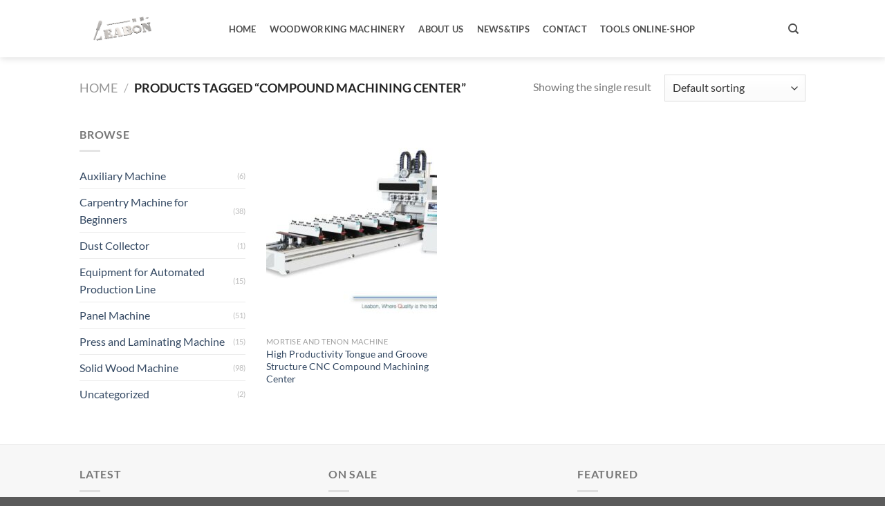

--- FILE ---
content_type: text/html; charset=UTF-8
request_url: https://www.lbmachinery.com/product-tag/compound-machining-center/
body_size: 25232
content:
<!DOCTYPE html>
<html lang="en-US" class="loading-site no-js">
<head><script data-pagespeed-no-defer data-two-no-delay type="text/javascript" >var two_worker_data_critical_data = {"critical_data":{"critical_css":false,"critical_fonts":false}}</script><script data-pagespeed-no-defer data-two-no-delay type="text/javascript" >var two_worker_data_font = {"font":[]}</script><script data-pagespeed-no-defer data-two-no-delay type="text/javascript" >var two_worker_data_excluded_js = {"js":[]}</script><script data-pagespeed-no-defer data-two-no-delay type="text/javascript" >var two_worker_data_js = {"js":[{"inline":true,"code":"ZG9jdW1lbnQuZG9jdW1lbnRFbGVtZW50LmNsYXNzTmFtZSUyMCUzRCUyMGRvY3VtZW50LmRvY3VtZW50RWxlbWVudC5jbGFzc05hbWUlMjAlMkIlMjAlMjclMjB5ZXMtanMlMjBqc19hY3RpdmUlMjBqcyUyNw==","id":"","uid":"two_6967353814c7a","exclude_blob":false,"excluded_from_delay":false},{"inline":true,"code":"JTI4ZnVuY3Rpb24lMjhodG1sJTI5JTdCaHRtbC5jbGFzc05hbWUlMjAlM0QlMjBodG1sLmNsYXNzTmFtZS5yZXBsYWNlJTI4JTJGJTVDYm5vLWpzJTVDYiUyRiUyQyUyN2pzJTI3JTI5JTdEJTI5JTI4ZG9jdW1lbnQuZG9jdW1lbnRFbGVtZW50JTI5JTNC","id":"","uid":"two_6967353814c9c","exclude_blob":false,"excluded_from_delay":false},{"inline":true,"code":"d2luZG93Ll93Y2ElMjAlM0QlMjB3aW5kb3cuX3djYSUyMCU3QyU3QyUyMCU1QiU1RCUzQg==","id":"","uid":"two_6967353814ca8","exclude_blob":false,"excluded_from_delay":false},{"inline":true,"code":"[base64]","id":"","uid":"two_6967353814cc6","exclude_blob":false,"excluded_from_delay":false},{"inline":true,"code":"[base64]","id":"woocommerce-google-analytics-integration-gtag-js-after","uid":"two_6967353814cd6","exclude_blob":false,"excluded_from_delay":false},{"inline":false,"url":"https:\/\/www.lbmachinery.com\/wp-includes\/js\/jquery\/jquery.min.js?ver=3.7.1","id":"jquery-core-js","uid":"two_6967353814cf0","exclude_blob":false,"excluded_from_delay":false},{"inline":false,"url":"https:\/\/www.lbmachinery.com\/wp-includes\/js\/jquery\/jquery-migrate.min.js?ver=3.4.1","id":"jquery-migrate-js","uid":"two_6967353814cfc","exclude_blob":false,"excluded_from_delay":false},{"inline":false,"url":"https:\/\/www.lbmachinery.com\/wp-content\/plugins\/woocommerce\/assets\/js\/jquery-blockui\/jquery.blockUI.min.js?ver=2.7.0-wc.9.3.5","id":"jquery-blockui-js","uid":"two_6967353814d07","exclude_blob":false,"excluded_from_delay":false},{"inline":false,"url":"https:\/\/www.lbmachinery.com\/wp-content\/plugins\/woocommerce\/assets\/js\/js-cookie\/js.cookie.min.js?ver=2.1.4-wc.9.3.5","id":"js-cookie-js","uid":"two_6967353814d13","exclude_blob":false,"excluded_from_delay":false},{"inline":false,"url":"https:\/\/stats.wp.com\/s-202603.js","id":"woocommerce-analytics-js","uid":"two_6967353814d1e","exclude_blob":false,"excluded_from_delay":false},{"inline":true,"code":"[base64]","id":"","uid":"two_6967353814d27","exclude_blob":false,"excluded_from_delay":false},{"inline":true,"code":"[base64]","id":"","uid":"two_6967353814d39","exclude_blob":false,"excluded_from_delay":false},{"inline":false,"url":"https:\/\/www.googletagmanager.com\/gtag\/js?id=G-CW6EZLNLCH","id":"google-tag-manager-js","uid":"two_6967353814d50","exclude_blob":false,"excluded_from_delay":false},{"inline":false,"url":"https:\/\/www.lbmachinery.com\/wp-includes\/js\/dist\/hooks.min.js?ver=4d63a3d491d11ffd8ac6","id":"wp-hooks-js","uid":"two_6967353814d61","exclude_blob":false,"excluded_from_delay":false},{"inline":false,"url":"https:\/\/www.lbmachinery.com\/wp-includes\/js\/dist\/i18n.min.js?ver=5e580eb46a90c2b997e6","id":"wp-i18n-js","uid":"two_6967353814d73","exclude_blob":false,"excluded_from_delay":false},{"inline":true,"code":"[base64]","id":"wp-i18n-js-after","uid":"two_6967353814d85","exclude_blob":false,"excluded_from_delay":false},{"inline":false,"url":"https:\/\/www.lbmachinery.com\/wp-content\/plugins\/woocommerce-google-analytics-integration\/assets\/js\/build\/main.js?ver=50c6d17d67ef40d67991","id":"woocommerce-google-analytics-integration-js","uid":"two_6967353814d96","exclude_blob":false,"excluded_from_delay":false},{"inline":false,"url":"https:\/\/www.lbmachinery.com\/wp-content\/plugins\/contact-form-7\/includes\/swv\/js\/index.js?ver=5.9.8","id":"swv-js","uid":"two_6967353814da9","exclude_blob":false,"excluded_from_delay":false},{"inline":true,"code":"[base64]","id":"contact-form-7-js-extra","uid":"two_6967353814dba","exclude_blob":false,"excluded_from_delay":false},{"inline":false,"url":"https:\/\/www.lbmachinery.com\/wp-content\/plugins\/contact-form-7\/includes\/js\/index.js?ver=5.9.8","id":"contact-form-7-js","uid":"two_6967353814dcb","exclude_blob":false,"excluded_from_delay":false},{"inline":true,"code":"[base64]","id":"wqoecf-front-woo-quote-js-extra","uid":"two_6967353814df7","exclude_blob":false,"excluded_from_delay":false},{"inline":false,"url":"https:\/\/www.lbmachinery.com\/wp-content\/plugins\/woo-quote-or-enquiry-contact-form-7\/assets\/js\/woo-enquiry-front-script.js?ver=3.4.4","id":"wqoecf-front-woo-quote-js","uid":"two_6967353814e0c","exclude_blob":false,"excluded_from_delay":false},{"inline":true,"code":"[base64]","id":"woocommerce-js-extra","uid":"two_6967353814e1c","exclude_blob":false,"excluded_from_delay":false},{"inline":false,"url":"https:\/\/www.lbmachinery.com\/wp-content\/plugins\/woocommerce\/assets\/js\/frontend\/woocommerce.min.js?ver=9.3.5","id":"woocommerce-js","uid":"two_6967353814e2d","exclude_blob":false,"excluded_from_delay":false},{"inline":false,"url":"https:\/\/www.lbmachinery.com\/wp-content\/plugins\/wp-whatsapp\/assets\/dist\/js\/njt-whatsapp.js?ver=3.6.8","id":"nta-wa-libs-js","uid":"two_6967353814e3f","exclude_blob":false,"excluded_from_delay":false},{"inline":true,"code":"[base64]","id":"nta-js-global-js-extra","uid":"two_6967353814e4f","exclude_blob":false,"excluded_from_delay":false},{"inline":false,"url":"https:\/\/www.lbmachinery.com\/wp-content\/plugins\/wp-whatsapp\/assets\/js\/whatsapp-button.js?ver=3.6.8","id":"nta-js-global-js","uid":"two_6967353814e82","exclude_blob":false,"excluded_from_delay":false},{"inline":false,"url":"https:\/\/www.lbmachinery.com\/wp-includes\/js\/hoverIntent.min.js?ver=1.10.2","id":"hoverIntent-js","uid":"two_6967353814e9a","exclude_blob":false,"excluded_from_delay":false},{"inline":true,"code":"[base64]","id":"flatsome-js-js-extra","uid":"two_6967353814eab","exclude_blob":false,"excluded_from_delay":false},{"inline":false,"url":"https:\/\/www.lbmachinery.com\/wp-content\/themes\/flatsome\/assets\/js\/flatsome.js?ver=8e60d746741250b4dd4e","id":"flatsome-js-js","uid":"two_6967353814ecb","exclude_blob":false,"excluded_from_delay":false},{"inline":false,"url":"https:\/\/www.lbmachinery.com\/wp-content\/themes\/flatsome\/inc\/integrations\/wc-yith-wishlist\/wishlist.js?ver=3.10.2","id":"flatsome-woocommerce-wishlist-js","uid":"two_6967353814edd","exclude_blob":false,"excluded_from_delay":false},{"inline":false,"url":"https:\/\/www.lbmachinery.com\/wp-content\/themes\/flatsome\/inc\/extensions\/flatsome-live-search\/flatsome-live-search.js?ver=3.19.5","id":"flatsome-live-search-js","uid":"two_6967353814eef","exclude_blob":false,"excluded_from_delay":false},{"inline":false,"url":"https:\/\/www.lbmachinery.com\/wp-content\/plugins\/woocommerce\/assets\/js\/sourcebuster\/sourcebuster.min.js?ver=9.3.5","id":"sourcebuster-js-js","uid":"two_6967353814eff","exclude_blob":false,"excluded_from_delay":false},{"inline":true,"code":"[base64]","id":"wc-order-attribution-js-extra","uid":"two_6967353814f10","exclude_blob":false,"excluded_from_delay":false},{"inline":false,"url":"https:\/\/www.lbmachinery.com\/wp-content\/plugins\/woocommerce\/assets\/js\/frontend\/order-attribution.min.js?ver=9.3.5","id":"wc-order-attribution-js","uid":"two_6967353814f25","exclude_blob":false,"excluded_from_delay":false},{"inline":false,"url":"https:\/\/www.google.com\/recaptcha\/api.js?render=6LfkGMofAAAAABbDEfkE0aszqgXlJQmUBdQQ3lpv&amp;ver=3.0","id":"google-recaptcha-js","uid":"two_6967353814f35","exclude_blob":false,"excluded_from_delay":false},{"inline":false,"url":"https:\/\/www.lbmachinery.com\/wp-includes\/js\/dist\/vendor\/wp-polyfill.min.js?ver=3.15.0","id":"wp-polyfill-js","uid":"two_6967353814f46","exclude_blob":false,"excluded_from_delay":false},{"inline":true,"code":"[base64]","id":"wpcf7-recaptcha-js-extra","uid":"two_6967353814f57","exclude_blob":false,"excluded_from_delay":false},{"inline":false,"url":"https:\/\/www.lbmachinery.com\/wp-content\/plugins\/contact-form-7\/modules\/recaptcha\/index.js?ver=5.9.8","id":"wpcf7-recaptcha-js","uid":"two_6967353814f68","exclude_blob":false,"excluded_from_delay":false},{"inline":false,"url":"https:\/\/www.lbmachinery.com\/wp-content\/themes\/flatsome\/assets\/js\/woocommerce.js?ver=dd6035ce106022a74757","id":"flatsome-theme-woocommerce-js-js","uid":"two_6967353814f7a","exclude_blob":false,"excluded_from_delay":false},{"inline":false,"url":"https:\/\/stats.wp.com\/e-202603.js","id":"jetpack-stats-js","uid":"two_6967353814f8b","exclude_blob":false,"excluded_from_delay":false},{"inline":true,"code":"[base64]","id":"jetpack-stats-js-after","uid":"two_6967353814f9b","exclude_blob":false,"excluded_from_delay":false},{"inline":false,"url":"https:\/\/www.lbmachinery.com\/wp-content\/plugins\/yith-woocommerce-wishlist\/assets\/js\/jquery.selectBox.min.js?ver=1.2.0","id":"jquery-selectBox-js","uid":"two_6967353814fac","exclude_blob":false,"excluded_from_delay":false},{"inline":false,"url":"\/\/www.lbmachinery.com\/wp-content\/plugins\/woocommerce\/assets\/js\/prettyPhoto\/jquery.prettyPhoto.min.js?ver=3.1.6","id":"prettyPhoto-js","uid":"two_6967353814fbd","exclude_blob":false,"excluded_from_delay":false},{"inline":true,"code":"[base64]","id":"jquery-yith-wcwl-js-extra","uid":"two_6967353814fce","exclude_blob":false,"excluded_from_delay":false},{"inline":false,"url":"https:\/\/www.lbmachinery.com\/wp-content\/plugins\/yith-woocommerce-wishlist\/assets\/js\/jquery.yith-wcwl.min.js?ver=3.38.0","id":"jquery-yith-wcwl-js","uid":"two_6967353814ff0","exclude_blob":false,"excluded_from_delay":false},{"inline":false,"url":"https:\/\/www.lbmachinery.com\/wp-includes\/js\/underscore.min.js?ver=1.13.7","id":"underscore-js","uid":"two_6967353815001","exclude_blob":false,"excluded_from_delay":false},{"inline":true,"code":"[base64]","id":"wp-util-js-extra","uid":"two_6967353815012","exclude_blob":false,"excluded_from_delay":false},{"inline":false,"url":"https:\/\/www.lbmachinery.com\/wp-includes\/js\/wp-util.min.js?ver=6.8.3","id":"wp-util-js","uid":"two_6967353815023","exclude_blob":false,"excluded_from_delay":false},{"inline":true,"code":"[base64]","id":"wc-add-to-cart-variation-js-extra","uid":"two_6967353815035","exclude_blob":false,"excluded_from_delay":false},{"inline":false,"url":"https:\/\/www.lbmachinery.com\/wp-content\/plugins\/woocommerce\/assets\/js\/frontend\/add-to-cart-variation.min.js?ver=9.3.5","id":"wc-add-to-cart-variation-js","uid":"two_6967353815049","exclude_blob":false,"excluded_from_delay":false},{"inline":true,"code":"[base64]","id":"mailpoet_public-js-extra","uid":"two_6967353815059","exclude_blob":false,"excluded_from_delay":false},{"inline":false,"url":"https:\/\/www.lbmachinery.com\/wp-content\/plugins\/mailpoet\/assets\/dist\/js\/public.js?ver=5.2.0","id":"mailpoet_public-js","uid":"two_696735381506a","exclude_blob":false,"excluded_from_delay":false},{"inline":true,"code":"[base64]","id":"nta-js-popup-js-extra","uid":"two_696735381507b","exclude_blob":false,"excluded_from_delay":false},{"inline":false,"url":"https:\/\/www.lbmachinery.com\/wp-content\/plugins\/wp-whatsapp\/assets\/js\/whatsapp-popup.js?ver=3.6.8","id":"nta-js-popup-js","uid":"two_69673538150a3","exclude_blob":false,"excluded_from_delay":false},{"inline":true,"code":"[base64]","id":"woocommerce-google-analytics-integration-data-js-after","uid":"two_69673538150b5","exclude_blob":false,"excluded_from_delay":false},{"code":"[base64]","inline":true,"uid":"two_dispatchEvent_script"}]}</script><script data-pagespeed-no-defer data-two-no-delay type="text/javascript" >var two_worker_data_css = {"css":[]}</script><link type="text/css" media="all" href="https://www.lbmachinery.com/wp-content/cache/tw_optimize/css/two_term_262_aggregated.min.css?date=1768371512" rel="stylesheet"  />
	<meta charset="UTF-8" />
	<link rel="profile" href="http://gmpg.org/xfn/11" />
	<link rel="pingback" href="https://www.lbmachinery.com/xmlrpc.php" />

	<script data-pagespeed-no-defer data-two-no-delay type="text/javascript">window.addEventListener("load",function(){window.two_page_loaded=true;});function logLoaded(){console.log("window is loaded");}
(function listen(){if(window.two_page_loaded){logLoaded();}else{console.log("window is notLoaded");window.setTimeout(listen,50);}})();function applyElementorControllers(){if(!window.elementorFrontend)return;window.elementorFrontend.init()}
function applyViewCss(cssUrl){if(!cssUrl)return;const cssNode=document.createElement('link');cssNode.setAttribute("href",cssUrl);cssNode.setAttribute("rel","stylesheet");cssNode.setAttribute("type","text/css");document.head.appendChild(cssNode);}
var two_scripts_load=true;var two_load_delayed_javascript=function(event){if(two_scripts_load){two_scripts_load=false;two_connect_script(0);if(typeof two_delay_custom_js_new=="object"){document.dispatchEvent(two_delay_custom_js_new)}
window.two_delayed_loading_events.forEach(function(event){console.log("removed event listener");document.removeEventListener(event,two_load_delayed_javascript,false)});}};function two_loading_events(event){setTimeout(function(event){return function(){var t=function(eventType,elementClientX,elementClientY){var _event=new Event(eventType,{bubbles:true,cancelable:true});if(eventType==="click"){_event.clientX=elementClientX;_event.clientY=elementClientY}else{_event.touches=[{clientX:elementClientX,clientY:elementClientY}]}
return _event};var element;if(event&&event.type==="touchend"){var touch=event.changedTouches[0];element=document.elementFromPoint(touch.clientX,touch.clientY);element.dispatchEvent(t('touchstart',touch.clientX,touch.clientY));element.dispatchEvent(t('touchend',touch.clientX,touch.clientY));element.dispatchEvent(t('click',touch.clientX,touch.clientY));}else if(event&&event.type==="click"){element=document.elementFromPoint(event.clientX,event.clientY);element.dispatchEvent(t(event.type,event.clientX,event.clientY));}}}(event),150);}</script><script data-pagespeed-no-defer data-two-no-delay type="text/javascript">window.two_delayed_loading_attribute="data-twodelayedjs";window.two_delayed_js_load_libs_first="";window.two_delayed_loading_events=["mousemove","click","keydown","wheel","touchmove","touchend"];window.two_event_listeners=[];</script><script data-pagespeed-no-defer data-two-no-delay type="text/javascript">document.onreadystatechange=function(){if(document.readyState==="interactive"){if(window.two_delayed_loading_attribute!==undefined){window.two_delayed_loading_events.forEach(function(ev){window.two_event_listeners[ev]=document.addEventListener(ev,two_load_delayed_javascript,{passive:false})});}
if(window.two_delayed_loading_attribute_css!==undefined){window.two_delayed_loading_events_css.forEach(function(ev){window.two_event_listeners_css[ev]=document.addEventListener(ev,two_load_delayed_css,{passive:false})});}
if(window.two_load_delayed_iframe!==undefined){window.two_delayed_loading_iframe_events.forEach(function(ev){window.two_iframe_event_listeners[ev]=document.addEventListener(ev,two_load_delayed_iframe,{passive:false})});}}}</script>				<script data-two_delay_src='inline' data-two_delay_id="two_6967353814c7a"></script>
				<script data-two_delay_src='inline' data-two_delay_id="two_6967353814c9c"></script>
<meta name='robots' content='index, follow, max-image-preview:large, max-snippet:-1, max-video-preview:-1' />
	
	<script data-two_delay_src='inline' data-two_delay_id="two_6967353814ca8"></script>
<meta name="viewport" content="width=device-width, initial-scale=1" />
	<!-- This site is optimized with the Yoast SEO Premium plugin v23.4 (Yoast SEO v23.4) - https://yoast.com/wordpress/plugins/seo/ -->
	<title>Compound machining center - Foshan Leabon Machinery Co., Ltd.</title>
	<link rel="canonical" href="https://www.lbmachinery.com/product-tag/compound-machining-center/" />
	<meta property="og:locale" content="en_US" />
	<meta property="og:type" content="article" />
	<meta property="og:title" content="Compound machining center 归档" />
	<meta property="og:url" content="https://www.lbmachinery.com/product-tag/compound-machining-center/" />
	<meta property="og:site_name" content="Foshan Leabon Machinery Co., Ltd." />
	<meta name="twitter:card" content="summary_large_image" />
	<meta name="twitter:site" content="@leaboninc" />
	<script type="application/ld+json" class="yoast-schema-graph">{"@context":"https://schema.org","@graph":[{"@type":"CollectionPage","@id":"https://www.lbmachinery.com/product-tag/compound-machining-center/","url":"https://www.lbmachinery.com/product-tag/compound-machining-center/","name":"Compound machining center - Foshan Leabon Machinery Co., Ltd.","isPartOf":{"@id":"https://www.lbmachinery.com/#website"},"primaryImageOfPage":{"@id":"https://www.lbmachinery.com/product-tag/compound-machining-center/#primaryimage"},"image":{"@id":"https://www.lbmachinery.com/product-tag/compound-machining-center/#primaryimage"},"thumbnailUrl":"https://www.lbmachinery.com/wp-content/uploads/2022/10/Tenon-and-tenon-machining-center-JR-5013.jpg","breadcrumb":{"@id":"https://www.lbmachinery.com/product-tag/compound-machining-center/#breadcrumb"},"inLanguage":"en-US"},{"@type":"ImageObject","inLanguage":"en-US","@id":"https://www.lbmachinery.com/product-tag/compound-machining-center/#primaryimage","url":"https://www.lbmachinery.com/wp-content/uploads/2022/10/Tenon-and-tenon-machining-center-JR-5013.jpg","contentUrl":"https://www.lbmachinery.com/wp-content/uploads/2022/10/Tenon-and-tenon-machining-center-JR-5013.jpg","width":800,"height":800,"caption":"Tenon-and-tenon-machining-center-JR-5013"},{"@type":"BreadcrumbList","@id":"https://www.lbmachinery.com/product-tag/compound-machining-center/#breadcrumb","itemListElement":[{"@type":"ListItem","position":1,"name":"Home","item":"https://www.lbmachinery.com/"},{"@type":"ListItem","position":2,"name":"Compound machining center"}]},{"@type":"WebSite","@id":"https://www.lbmachinery.com/#website","url":"https://www.lbmachinery.com/","name":"Foshan Leabon Machinery Co., Ltd.","description":"Leading China Woodworking Machinery Manufacture and Exporter!","publisher":{"@id":"https://www.lbmachinery.com/#organization"},"potentialAction":[{"@type":"SearchAction","target":{"@type":"EntryPoint","urlTemplate":"https://www.lbmachinery.com/?s={search_term_string}"},"query-input":{"@type":"PropertyValueSpecification","valueRequired":true,"valueName":"search_term_string"}}],"inLanguage":"en-US"},{"@type":"Organization","@id":"https://www.lbmachinery.com/#organization","name":"Foshan Leabon Machinery Co., Ltd.","alternateName":"Foshan Leabon Machinery Co., Ltd.","url":"https://www.lbmachinery.com/","logo":{"@type":"ImageObject","inLanguage":"en-US","@id":"https://www.lbmachinery.com/#/schema/logo/image/","url":"https://www.lbmachinery.com/wp-content/uploads/2022/04/Leabon-logo.gif","contentUrl":"https://www.lbmachinery.com/wp-content/uploads/2022/04/Leabon-logo.gif","width":270,"height":180,"caption":"Foshan Leabon Machinery Co., Ltd."},"image":{"@id":"https://www.lbmachinery.com/#/schema/logo/image/"},"sameAs":["https://www.facebook.com/ileabon","https://x.com/leaboninc","https://www.youtube.com/@Ileabon"],"description":"Foshan Leabon Machinery Co., Ltd. is one of the benchmarking enterprise in China woodworking machinery industry, specializing in the production of Edge Banding Machine, and export quality partners machines such as Wood Planer Machine, Vacuum Membrane Press, Multi Drilling Machine, Wood Cutting Saw, Sliding Table Saw, also CNC Panel Saw, Wood Sander Machine, Hot and Cold Press Machine etc. machines for panel and solid wood processing industry. With National import and export qualification, Leabon has exported woodworking machines to more than 40 countries and widely acknowledged by many carpentry machine dealers and panel, furniture factories in the world. Against market production demand, Leabon and our partners developed many news machines such as incline/straight edge banding machine, high speed log cutting carriage system, CNC door production center etc. equipment, now they are popular in woodworking machine industry and helped a lot of customers solved their production difficulties and improved the production efficiency. For Leabon team, signing order is just the beginning but not the end, we value customer’s feedback on our products and services to create and develop more efficient and higher quality products through long term cooperation with customers. Located at Lunjiao, Foshan – manufacturing center of China woodworking machine, based on own production basis, top engineering team, rich machine manufactures data and aggressive export sales team, Leabon aim to offer customer most effective, most affordable, most efficient woodworking machine one stop purchasing and aftersales solution. Leabon, where quality is the tradition!","email":"leabon@ileabon.com","telephone":"008618665405636","legalName":"Foshan Leabon Machinery Co., Ltd.","foundingDate":"2014-07-01","numberOfEmployees":{"@type":"QuantitativeValue","minValue":"11","maxValue":"50"}}]}</script>
	<!-- / Yoast SEO Premium plugin. -->


<link rel='dns-prefetch' href='//www.googletagmanager.com' />
<link rel='dns-prefetch' href='//stats.wp.com' />
<link rel='prefetch' href='https://www.lbmachinery.com/wp-content/themes/flatsome/assets/js/flatsome.js?ver=8e60d746741250b4dd4e' />
<link rel='prefetch' href='https://www.lbmachinery.com/wp-content/themes/flatsome/assets/js/chunk.slider.js?ver=3.19.5' />
<link rel='prefetch' href='https://www.lbmachinery.com/wp-content/themes/flatsome/assets/js/chunk.popups.js?ver=3.19.5' />
<link rel='prefetch' href='https://www.lbmachinery.com/wp-content/themes/flatsome/assets/js/chunk.tooltips.js?ver=3.19.5' />
<link rel='prefetch' href='https://www.lbmachinery.com/wp-content/themes/flatsome/assets/js/woocommerce.js?ver=dd6035ce106022a74757' />














<script data-two_delay_src='inline' data-two_delay_id="two_6967353814cc6" type="text/javascript"></script><script data-two_delay_src='inline' data-two_delay_id="two_6967353814cd6" type="text/javascript" id="woocommerce-google-analytics-integration-gtag-js-after"></script>
<script data-two_delay_id="two_6967353814cf0" type="text/javascript" data-two_delay_src="https://www.lbmachinery.com/wp-includes/js/jquery/jquery.min.js?ver=3.7.1" id="jquery-core-js"></script>
<script data-two_delay_id="two_6967353814cfc" type="text/javascript" data-two_delay_src="https://www.lbmachinery.com/wp-includes/js/jquery/jquery-migrate.min.js?ver=3.4.1" id="jquery-migrate-js"></script>
<script data-two_delay_id="two_6967353814d07" type="text/javascript" data-two_delay_src="https://www.lbmachinery.com/wp-content/plugins/woocommerce/assets/js/jquery-blockui/jquery.blockUI.min.js?ver=2.7.0-wc.9.3.5" id="jquery-blockui-js" data-wp-strategy="defer"></script>
<script data-two_delay_id="two_6967353814d13" type="text/javascript" data-two_delay_src="https://www.lbmachinery.com/wp-content/plugins/woocommerce/assets/js/js-cookie/js.cookie.min.js?ver=2.1.4-wc.9.3.5" id="js-cookie-js" data-wp-strategy="defer"></script>
<script data-two_delay_id="two_6967353814d1e" type="text/javascript" data-two_delay_src="https://stats.wp.com/s-202603.js" id="woocommerce-analytics-js" defer="defer" data-wp-strategy="defer"></script>
	
	
			<noscript><style>.woocommerce-product-gallery{ opacity: 1 !important; }</style></noscript>
	
<link rel="icon" href="https://www.lbmachinery.com/wp-content/uploads/2022/04/cropped-600x600-leabon-logo-32x32.jpg" sizes="32x32" />
<link rel="icon" href="https://www.lbmachinery.com/wp-content/uploads/2022/04/cropped-600x600-leabon-logo-192x192.jpg" sizes="192x192" />
<link rel="apple-touch-icon" href="https://www.lbmachinery.com/wp-content/uploads/2022/04/cropped-600x600-leabon-logo-180x180.jpg" />
<meta name="msapplication-TileImage" content="https://www.lbmachinery.com/wp-content/uploads/2022/04/cropped-600x600-leabon-logo-270x270.jpg" />
</head>

<body class="archive tax-product_tag term-compound-machining-center term-262 wp-custom-logo wp-theme-flatsome theme-flatsome woocommerce woocommerce-page woocommerce-no-js header-shadow lightbox nav-dropdown-has-arrow nav-dropdown-has-shadow nav-dropdown-has-border">
        <script data-pagespeed-no-defer data-two-no-delay type="text/javascript">

        </script>
         <script data-pagespeed-no-defer data-two-no-delay id="two_worker" type="javascript/worker">
                let two_font_actions = "not_load";
            let two_css_length=0;let two_connected_css_length=0;let two_uncritical_fonts=null;let two_uncritical_fonts_status=false;if(two_font_actions=="not_load"||two_font_actions=="exclude_uncritical_fonts"){two_uncritical_fonts_status=true;}
self.addEventListener("message",function(e){two_css_length=e.data.css.length;if(!e.data.critical_data.critical_css||!e.data.critical_data.critical_fonts){two_uncritical_fonts_status=false;}
if(e.data.font.length>0){two_fetch_inbg(e.data.font,"font");}
if(e.data.js.length>0){two_fetch_inbg(e.data.js,"js");}
if(e.data.excluded_js.length>0){two_fetch_inbg(e.data.excluded_js,"js",true);}
if(e.data.css.length>0){two_fetch_inbg(e.data.css,"css");}},false);function two_fetch_inbg(data,type,excluded_js=false){for(let i in data){if(typeof data[i].url!="undefined"){var modifiedScript=null;if(type==="js"&&typeof data[i].exclude_blob!="undefined"&&data[i].exclude_blob){modifiedScript={id:i,status:'ok',type:type,url:data[i].url,uid:data[i].uid};two_send_worker_data(modifiedScript);continue;}
fetch(data[i].url,{mode:'no-cors',redirect:'follow'}).then((r)=>{if(!r.ok||r.status!==200){throw Error(r.statusText);}
if(two_uncritical_fonts_status&&type=="css"){return(r.text());}else{return(r.blob());}}).then((content_)=>{let sheetURL="";if(two_uncritical_fonts_status&&type=="css"){sheetURL=two_create_blob(content_);}else{sheetURL=URL.createObjectURL(content_);}
modifiedScript=null;if(type=="css"){modifiedScript={id:i,type:type,status:'ok',media:data[i].media,url:sheetURL,uid:data[i].uid,original_url:data[i].url,two_uncritical_fonts:two_uncritical_fonts,};}else if(type=="js"){modifiedScript={id:i,status:'ok',type:type,url:sheetURL,uid:data[i].uid};}else if(type=="font"){modifiedScript={status:'ok',type:type,main_url:data[i].url,url:sheetURL,font_face:data[i].font_face};}
if(excluded_js){modifiedScript.excluded_from_delay=true;}
two_send_worker_data(modifiedScript);}).catch(function(error){console.log("error in fetching: "+error.toString()+", bypassing "+data[i].url);fetch(data[i].url,{redirect:'follow'}).then((r)=>{if(!r.ok||r.status!==200){throw Error(r.statusText);}
if(two_uncritical_fonts_status&&type=="css"){return(r.text());}else{return(r.blob());}}).then((content_)=>{let sheetURL="";if(two_uncritical_fonts_status&&type=="css"){sheetURL=two_create_blob(content_);}else{sheetURL=URL.createObjectURL(content_);}
var modifiedScript=null;if(type=="css"){modifiedScript={id:i,type:type,status:'ok',media:data[i].media,url:sheetURL,uid:data[i].uid,original_url:data[i].url,two_uncritical_fonts:two_uncritical_fonts,};}else if(type=="js"){modifiedScript={id:i,status:'ok',type:type,url:sheetURL,uid:data[i].uid};}else if(type=="font"){modifiedScript={status:'ok',type:type,main_url:data[i].url,url:sheetURL,font_face:data[i].font_face};}
if(excluded_js){modifiedScript.excluded_from_delay=true;}
two_send_worker_data(modifiedScript);}).catch(function(error){console.log("error in fetching no-cors: "+error.toString()+", bypassing "+data[i].url);try{console.log("error in fetching: "+error.toString()+", sending XMLHttpRequest"+data[i].url);let r=new XMLHttpRequest;if(two_uncritical_fonts_status&&type=="css"){r.responseType="text";}else{r.responseType="blob";}
r.onload=function(content_){let sheetURL="";if(two_uncritical_fonts_status&&type=="css"){sheetURL=two_create_blob(content_.target.response);}else{sheetURL=URL.createObjectURL(content_.target.response);}
if(r.status!==200){two_XMLHttpRequest_error(excluded_js,data[i],type,i);return;}
console.log("error in fetching: "+error.toString()+", XMLHttpRequest success "+data[i].url);let modifiedScript=null;if(type=="css"){modifiedScript={id:i,type:type,status:'ok',media:data[i].media,url:sheetURL,uid:data[i].uid,two_uncritical_fonts:two_uncritical_fonts,};}else if(type=="js"){modifiedScript={id:i,type:type,status:'ok',url:sheetURL,uid:data[i].uid};}else if(type=="font"){modifiedScript={type:type,status:'ok',main_url:data[i].url,url:sheetURL,font_face:data[i].font_face};}
if(excluded_js){modifiedScript.excluded_from_delay=true;}
two_send_worker_data(modifiedScript);};r.onerror=function(){two_XMLHttpRequest_error(excluded_js,data[i],type,i)};r.open("GET",data[i].url,true);r.send();}catch(e){console.log("error in fetching: "+e.toString()+", running fallback for "+data[i].url);var modifiedScript=null;if(type=="css"||type=="js"){modifiedScript={id:i,type:type,status:'error',url:data[i].url,uid:data[i].uid};}else if(type=="font"){modifiedScript={type:type,status:'error',url:data[i].url,font_face:data[i].font_face};}
if(excluded_js){modifiedScript.excluded_from_delay=true;}
two_send_worker_data(modifiedScript);}});});}}}
function two_XMLHttpRequest_error(excluded_js,data_i,type,i){console.log("error in fetching: XMLHttpRequest failed "+data_i.url);var modifiedScript=null;if(type=="css"||type=="js"){modifiedScript={id:i,type:type,status:'error',url:data_i.url,uid:data_i.uid};}else if(type=="font"){modifiedScript={type:type,status:'error',url:data_i.url,font_face:data_i.font_face};}
if(excluded_js){modifiedScript.excluded_from_delay=true;}
two_send_worker_data(modifiedScript);}
function two_create_blob(str){two_uncritical_fonts="";const regex=/@font-face\s*\{(?:[^{}])*\}/sig;str=str.replace(regex,function(e){if(e.includes("data:application")){return e;}
two_uncritical_fonts+=e;return"";});let blob_data=new Blob([str],{type:"text/css"});let sheetURL=URL.createObjectURL(blob_data);return sheetURL;}
function two_send_worker_data(data){if(data.type=="css"){two_connected_css_length++;data.length=two_css_length;data.connected_length=two_connected_css_length;}
self.postMessage(data)}
        </script>
        <script data-pagespeed-no-defer data-two-no-delay type="text/javascript">
                        let two_font_actions = "not_load";
                     two_worker_styles_list=[];two_worker_styles_count=0;var two_script_list=typeof two_worker_data_js==="undefined"?[]:two_worker_data_js.js;var two_excluded_js_list=typeof two_worker_data_excluded_js==="undefined"?[]:two_worker_data_excluded_js.js;var excluded_count=two_excluded_js_list.filter((el)=>{return!!el['url']}).length;var two_css_list=typeof two_worker_data_css==="undefined"?[]:two_worker_data_css.css;var two_fonts_list=typeof two_worker_data_font==="undefined"?[]:two_worker_data_font.font;var two_critical_data=typeof two_worker_data_critical_data==="undefined"?[]:two_worker_data_critical_data.critical_data;var wcode=new Blob([document.querySelector("#two_worker").textContent],{type:"text/javascript"});var two_worker=new Worker(window.URL.createObjectURL(wcode));var two_worker_data={"js":two_script_list,"excluded_js":two_excluded_js_list,"css":two_css_list,"font":two_fonts_list,critical_data:two_critical_data}
two_worker.postMessage(two_worker_data);two_worker.addEventListener("message",function(e){var data=e.data;if(data.type==="css"&&data.status==="ok"){if(data.two_uncritical_fonts&&two_font_actions=="exclude_uncritical_fonts"){let two_uncritical_fonts=data.two_uncritical_fonts;const two_font_tag=document.createElement("style");two_font_tag.innerHTML=two_uncritical_fonts;two_font_tag.className="two_uncritical_fonts";document.body.appendChild(two_font_tag);}
if(window.two_page_loaded){two_connect_style(data);}else{two_worker_styles_list.push(data);}}else if(data.type==="js"){if(data.status==="ok"){if(data.excluded_from_delay){two_excluded_js_list[data.id].old_url=two_excluded_js_list[data.id].url;two_excluded_js_list[data.id].url=data.url;two_excluded_js_list[data.id].success=true;excluded_count--;if(excluded_count===0){two_connect_script(0,two_excluded_js_list)}}else{two_script_list[data.id].old_url=two_script_list[data.id].url;two_script_list[data.id].url=data.url;two_script_list[data.id].success=true;}}}else if(data.type==="css"&&data.status==="error"){console.log("error in fetching, connecting style now")
two_connect_failed_style(data);}else if(data.type==="font"){two_connect_font(data);}});function UpdateQueryString(key,value,url){if(!url)url=window.location.href;var re=new RegExp("([?&])"+key+"=.*?(&|#|$)(.*)","gi"),hash;if(re.test(url)){if(typeof value!=="undefined"&&value!==null){return url.replace(re,"$1"+key+"="+value+"$2$3");}
else{hash=url.split("#");url=hash[0].replace(re,"$1$3").replace(/(&|\?)$/,"");if(typeof hash[1]!=="undefined"&&hash[1]!==null){url+="#"+hash[1];}
return url;}}
else{if(typeof value!=="undefined"&&value!==null){var separator=url.indexOf("?")!==-1?"&":"?";hash=url.split("#");url=hash[0]+separator+key+"="+value;if(typeof hash[1]!=="undefined"&&hash[1]!==null){url+="#"+hash[1];}
return url;}
else{return url;}}}
function two_connect_failed_style(data){var link=document.createElement("link");link.className="fallback_two_worker";link.rel="stylesheet";link.type="text/css";link.href=data.url;link.media="none";link.onload=function(){if(this.media==="none"){if(data.media){this.media=data.media;}else{this.media="all";}console.log(data.media);}if(data.connected_length==data.length&&typeof two_replace_backgrounds!="undefined"){two_replace_backgrounds();};two_styles_loaded()};document.getElementsByTagName("head")[0].appendChild(link);if(data.connected_length==data.length&&typeof two_replace_backgrounds!="undefined"){two_replace_backgrounds();}}
function two_connect_style(data,fixed_google_font=false){if(fixed_google_font===false&&typeof two_merge_google_fonts!=="undefined"&&data['original_url']&&data['original_url'].startsWith('https://fonts.googleapis.com/css')&&data['response']){data['response'].text().then(function(content){content=two_merge_google_fonts(content)
let blob=new Blob([content],{type:data['response'].type});data['url']=URL.createObjectURL(blob);two_connect_style(data,true);});return;}
var link=document.createElement("link");link.className="loaded_two_worker";link.rel="stylesheet";link.type="text/css";link.href=data.url;link.media=data.media;link.onload=function(){if(data.connected_length==data.length&&typeof two_replace_backgrounds!="undefined"){two_replace_backgrounds();};two_styles_loaded()};link.onerror=function(){two_styles_loaded()};document.getElementsByTagName("head")[0].appendChild(link);}
var two_event;function two_connect_script(i,scripts_list=null){if(i===0&&event){two_event=event;event.preventDefault();}
if(scripts_list===null){scripts_list=two_script_list;}
if(typeof scripts_list[i]!=="undefined"){let data_uid="[data-two_delay_id=\""+scripts_list[i].uid+"\"]";let current_script=document.querySelector(data_uid);let script=document.createElement("script");script.type="text/javascript";script.async=false;if(scripts_list[i].inline){var js_code=decodeURIComponent(atob(scripts_list[i].code));var blob=new Blob([js_code],{type:"text/javascript"});scripts_list[i].url=URL.createObjectURL(blob);}
if(current_script!=null&&typeof scripts_list[i].url!="undefined"){script.dataset.src=scripts_list[i].url;current_script.parentNode.insertBefore(script,current_script);current_script.getAttributeNames().map(function(name){let value=current_script.getAttribute(name);try{script.setAttribute(name,value);}catch(error){console.log(error);}});current_script.remove();script.classList.add("loaded_two_worker_js");if(typeof scripts_list[i].exclude_blob!="undefined"&&scripts_list[i].exclude_blob){script.dataset.blob_exclude="1";}}
i++;two_connect_script(i,scripts_list);}else{let elementor_frontend_js=null;document.querySelectorAll(".loaded_two_worker_js").forEach((elem)=>{let id=elem.getAttribute("id");if(id!='elementor-frontend-js'){two_load_delayed_js(elem);}else{elementor_frontend_js=elem;}});if(elementor_frontend_js!==null){two_load_delayed_js(elementor_frontend_js);}}}
function two_load_delayed_js(elem){let data_src=elem.dataset.src;if(elem.dataset.blob_exclude==="1"){delete elem.dataset.blob_exclude;delete elem.dataset.src;delete elem.dataset.two_delay_id;delete elem.dataset.two_delay_src;}
if(data_src){elem.setAttribute("src",data_src);}}
function two_connect_font(data){let font_face=data.font_face;if(font_face.indexOf("font-display")>=0){const regex=/font-display:[ ]*[a-z]*[A-Z]*;/g;while((m=regex.exec(font_face))!==null){if(m.index===regex.lastIndex){regex.lastIndex++;}
m.forEach((match,groupIndex)=>{console.log(match);font_face.replace(match,"font-display: swap;");});}}else{font_face=font_face.replace("}",";font-display: swap;}");}
if(typeof data.main_url!="undefined"){font_face=font_face.replace(data.main_url,data.url);}
var newStyle=document.createElement("style");newStyle.className="two_critical_font";newStyle.appendChild(document.createTextNode(font_face));document.head.appendChild(newStyle);}
let connect_stile_timeout=setInterval(function(){console.log(window.two_page_loaded);if(window.two_page_loaded){clearInterval(connect_stile_timeout);two_worker_styles_list.forEach(function(item,index){two_connect_style(item);});two_worker_styles_list=[];}},500);function two_styles_loaded(){if(two_css_list.length-++two_worker_styles_count==0){var critical_css=document.getElementById("two_critical_css");if(critical_css){critical_css.remove();}
onStylesLoadEvent=new Event("two_css_loaded");window.dispatchEvent(onStylesLoadEvent);}}
        </script>


<a class="skip-link screen-reader-text" href="#main">Skip to content</a>

<div id="wrapper">

	
	<header id="header" class="header has-sticky sticky-jump">
		<div class="header-wrapper">
			<div id="masthead" class="header-main ">
      <div class="header-inner flex-row container logo-left medium-logo-center" role="navigation">

          <!-- Logo -->
          <div id="logo" class="flex-col logo">
            
<!-- Header logo -->
<a href="https://www.lbmachinery.com/" title="Foshan Leabon Machinery Co., Ltd. - Leading China Woodworking Machinery Manufacture and Exporter!" rel="home">
		<noscript><img decoding="async" width="270" height="180" src="https://www.lbmachinery.com/wp-content/uploads/2022/04/Leabon-logo.gif" class="header_logo header-logo" alt="Foshan Leabon Machinery Co., Ltd."/></noscript><img decoding="async" width="270" height="180" src='data:image/svg+xml,%3Csvg%20xmlns=%22http://www.w3.org/2000/svg%22%20viewBox=%220%200%20270%20180%22%3E%3C/svg%3E' data-src="https://www.lbmachinery.com/wp-content/uploads/2022/04/Leabon-logo.gif" class=" lazy  header_logo header-logo" alt="Foshan Leabon Machinery Co., Ltd."/><noscript><img decoding="async"  width="270" height="180" src="https://www.lbmachinery.com/wp-content/uploads/2022/04/Leabon-logo.gif" class="header-logo-dark" alt="Foshan Leabon Machinery Co., Ltd."/></noscript><img decoding="async"  width="270" height="180" src='data:image/svg+xml,%3Csvg%20xmlns=%22http://www.w3.org/2000/svg%22%20viewBox=%220%200%20270%20180%22%3E%3C/svg%3E' data-src="https://www.lbmachinery.com/wp-content/uploads/2022/04/Leabon-logo.gif" class=" lazy  header-logo-dark" alt="Foshan Leabon Machinery Co., Ltd."/></a>
          </div>

          <!-- Mobile Left Elements -->
          <div class="flex-col show-for-medium flex-left">
            <ul class="mobile-nav nav nav-left ">
              <li class="nav-icon has-icon">
  <div class="header-button">		<a href="#" data-open="#main-menu" data-pos="left" data-bg="main-menu-overlay" data-color="" class="icon button circle is-outline is-small" aria-label="Menu" aria-controls="main-menu" aria-expanded="false">

		  <i class="icon-menu" ></i>
		  <span class="menu-title uppercase hide-for-small">Menu</span>		</a>
	 </div> </li>
            </ul>
          </div>

          <!-- Left Elements -->
          <div class="flex-col hide-for-medium flex-left
            flex-grow">
            <ul class="header-nav header-nav-main nav nav-left  nav-pills nav-uppercase" >
              <li id="menu-item-2705" class="menu-item menu-item-type-post_type menu-item-object-page menu-item-home menu-item-2705 menu-item-design-default"><a href="https://www.lbmachinery.com/" class="nav-top-link">Home</a></li>
<li id="menu-item-305" class="menu-item menu-item-type-post_type menu-item-object-page menu-item-305 menu-item-design-default"><a href="https://www.lbmachinery.com/china-woodworking-machinery/" class="nav-top-link">Woodworking Machinery</a></li>
<li id="menu-item-307" class="menu-item menu-item-type-post_type menu-item-object-page menu-item-307 menu-item-design-default"><a href="https://www.lbmachinery.com/about/" class="nav-top-link">About Us</a></li>
<li id="menu-item-303" class="menu-item menu-item-type-post_type menu-item-object-page menu-item-303 menu-item-design-default"><a href="https://www.lbmachinery.com/woodworking-news-and-tips/" class="nav-top-link">News&#038;Tips</a></li>
<li id="menu-item-308" class="menu-item menu-item-type-post_type menu-item-object-page menu-item-308 menu-item-design-default"><a href="https://www.lbmachinery.com/contact/" class="nav-top-link">Contact</a></li>
<li id="menu-item-313" class="menu-item menu-item-type-custom menu-item-object-custom menu-item-313 menu-item-design-default"><a target="_blank" rel="noopener" href="https://www.carpentryaccessories.com" class="nav-top-link">Tools Online-shop</a></li>
            </ul>
          </div>

          <!-- Right Elements -->
          <div class="flex-col hide-for-medium flex-right">
            <ul class="header-nav header-nav-main nav nav-right  nav-pills nav-uppercase">
              <li class="header-search header-search-dropdown has-icon has-dropdown menu-item-has-children">
		<a href="#" aria-label="Search" class="is-small"><i class="icon-search" ></i></a>
		<ul class="nav-dropdown nav-dropdown-default">
	 	<li class="header-search-form search-form html relative has-icon">
	<div class="header-search-form-wrapper">
		<div class="searchform-wrapper ux-search-box relative is-normal"><form role="search" method="get" class="searchform" action="https://www.lbmachinery.com/">
	<div class="flex-row relative">
						<div class="flex-col flex-grow">
			<label class="screen-reader-text" for="woocommerce-product-search-field-0">Search for:</label>
			<input type="search" id="woocommerce-product-search-field-0" class="search-field mb-0" placeholder="Search&hellip;" value="" name="s" />
			<input type="hidden" name="post_type" value="product" />
					</div>
		<div class="flex-col">
			<button type="submit" value="Search" class="ux-search-submit submit-button secondary button  icon mb-0" aria-label="Submit">
				<i class="icon-search" ></i>			</button>
		</div>
	</div>
	<div class="live-search-results text-left z-top"></div>
</form>
</div>	</div>
</li>
	</ul>
</li>
            </ul>
          </div>

          <!-- Mobile Right Elements -->
          <div class="flex-col show-for-medium flex-right">
            <ul class="mobile-nav nav nav-right ">
                          </ul>
          </div>

      </div>

      </div>

<div class="header-bg-container fill"><div class="header-bg-image fill"></div><div class="header-bg-color fill"></div></div>		</div>
	</header>

	<div class="shop-page-title category-page-title page-title ">
	<div class="page-title-inner flex-row  medium-flex-wrap container">
		<div class="flex-col flex-grow medium-text-center">
			<div class="is-large">
	<nav class="woocommerce-breadcrumb breadcrumbs uppercase"><a href="https://www.lbmachinery.com">Home</a> <span class="divider">&#47;</span> Products tagged &ldquo;Compound machining center&rdquo;</nav></div>
<div class="category-filtering category-filter-row show-for-medium">
	<a href="#" data-open="#shop-sidebar" data-visible-after="true" data-pos="left" class="filter-button uppercase plain">
		<i class="icon-equalizer"></i>
		<strong>Filter</strong>
	</a>
	<div class="inline-block">
			</div>
</div>
		</div>
		<div class="flex-col medium-text-center">
			<p class="woocommerce-result-count hide-for-medium">
	Showing the single result</p>
<form class="woocommerce-ordering" method="get">
	<select name="orderby" class="orderby" aria-label="Shop order">
					<option value="menu_order"  selected='selected'>Default sorting</option>
					<option value="popularity" >Sort by popularity</option>
					<option value="date" >Sort by latest</option>
					<option value="price" >Sort by price: low to high</option>
					<option value="price-desc" >Sort by price: high to low</option>
			</select>
	<input type="hidden" name="paged" value="1" />
	</form>
		</div>
	</div>
</div>

	<main id="main" class="">
<div class="row category-page-row">

		<div class="col large-3 hide-for-medium ">
						<div id="shop-sidebar" class="sidebar-inner col-inner">
				<aside id="woocommerce_product_categories-13" class="widget woocommerce widget_product_categories"><span class="widget-title shop-sidebar">Browse</span><div class="is-divider small"></div><ul class="product-categories"><li class="cat-item cat-item-347"><a href="https://www.lbmachinery.com/product-category/auxiliary-machine/">Auxiliary Machine</a> <span class="count">(6)</span></li>
<li class="cat-item cat-item-385"><a href="https://www.lbmachinery.com/product-category/carpentry-machine-for-beginners/">Carpentry Machine for Beginners</a> <span class="count">(38)</span></li>
<li class="cat-item cat-item-401"><a href="https://www.lbmachinery.com/product-category/dust-collector/">Dust Collector</a> <span class="count">(1)</span></li>
<li class="cat-item cat-item-166"><a href="https://www.lbmachinery.com/product-category/equipment-for-automated-production-line/">Equipment for Automated Production Line</a> <span class="count">(15)</span></li>
<li class="cat-item cat-item-70 cat-parent"><a href="https://www.lbmachinery.com/product-category/panel-machines/">Panel Machine</a> <span class="count">(51)</span></li>
<li class="cat-item cat-item-368 cat-parent"><a href="https://www.lbmachinery.com/product-category/press-and-laminating-machine/">Press and Laminating Machine</a> <span class="count">(15)</span></li>
<li class="cat-item cat-item-367 cat-parent"><a href="https://www.lbmachinery.com/product-category/solid-wood-machine/">Solid Wood Machine</a> <span class="count">(98)</span></li>
<li class="cat-item cat-item-15"><a href="https://www.lbmachinery.com/product-category/uncategorized/">Uncategorized</a> <span class="count">(2)</span></li>
</ul></aside>			</div>
					</div>

		<div class="col large-9">
		<div class="shop-container">
<div class="woocommerce-notices-wrapper"></div><div class="products row row-small large-columns-3 medium-columns-3 small-columns-2">
<div class="product-small col has-hover product type-product post-1674 status-publish first instock product_cat-mortise-and-tenon-machine product_tag-cnc-mortising-machine product_tag-compound-machining-center product_tag-tenon-and-tenon-machining-center has-post-thumbnail taxable shipping-taxable product-type-simple">
	<div class="col-inner">
	
<div class="badge-container absolute left top z-1">

</div>
	<div class="product-small box ">
		<div class="box-image">
			<div class="image-fade_in_back">
				<a href="https://www.lbmachinery.com/product/high-productivity-tongue-and-groove-structure-cnc-compound-machining-center/" aria-label="High Productivity Tongue and Groove Structure CNC Compound Machining Center">
					<noscript><img width="247" height="296" src="https://www.lbmachinery.com/wp-content/uploads/2022/10/Tenon-and-tenon-machining-center-JR-5013-247x296.jpg" class="attachment-woocommerce_thumbnail size-woocommerce_thumbnail" alt="Tenon-and-tenon-machining-center-JR-5013" decoding="async" fetchpriority="high" data-attachment-id="1677" data-permalink="https://www.lbmachinery.com/?attachment_id=1677#main" data-orig-file="https://www.lbmachinery.com/wp-content/uploads/2022/10/Tenon-and-tenon-machining-center-JR-5013.jpg" data-orig-size="800,800" data-comments-opened="1" data-image-meta="{&quot;aperture&quot;:&quot;0&quot;,&quot;credit&quot;:&quot;&quot;,&quot;camera&quot;:&quot;&quot;,&quot;caption&quot;:&quot;&quot;,&quot;created_timestamp&quot;:&quot;0&quot;,&quot;copyright&quot;:&quot;&quot;,&quot;focal_length&quot;:&quot;0&quot;,&quot;iso&quot;:&quot;0&quot;,&quot;shutter_speed&quot;:&quot;0&quot;,&quot;title&quot;:&quot;&quot;,&quot;orientation&quot;:&quot;0&quot;}" data-image-title="Tenon and tenon machining center JR-5013" data-image-description="&lt;p&gt;Tenon-and-tenon-machining-center-JR-5013&lt;/p&gt;
" data-image-caption="&lt;p&gt;Tenon-and-tenon-machining-center-JR-5013&lt;/p&gt;
" data-medium-file="https://www.lbmachinery.com/wp-content/uploads/2022/10/Tenon-and-tenon-machining-center-JR-5013-400x400.jpg" data-large-file="https://www.lbmachinery.com/wp-content/uploads/2022/10/Tenon-and-tenon-machining-center-JR-5013.jpg" tabindex="0" role="button" /></noscript><img width="247" height="296" src='data:image/svg+xml,%3Csvg%20xmlns=%22http://www.w3.org/2000/svg%22%20viewBox=%220%200%20247%20296%22%3E%3C/svg%3E' data-src="https://www.lbmachinery.com/wp-content/uploads/2022/10/Tenon-and-tenon-machining-center-JR-5013-247x296.jpg" class=" lazy  attachment-woocommerce_thumbnail size-woocommerce_thumbnail" alt="Tenon-and-tenon-machining-center-JR-5013" decoding="async" fetchpriority="high" data-attachment-id="1677" data-permalink="https://www.lbmachinery.com/?attachment_id=1677#main" data-orig-file="https://www.lbmachinery.com/wp-content/uploads/2022/10/Tenon-and-tenon-machining-center-JR-5013.jpg" data-orig-size="800,800" data-comments-opened="1" data-image-meta="{&quot;aperture&quot;:&quot;0&quot;,&quot;credit&quot;:&quot;&quot;,&quot;camera&quot;:&quot;&quot;,&quot;caption&quot;:&quot;&quot;,&quot;created_timestamp&quot;:&quot;0&quot;,&quot;copyright&quot;:&quot;&quot;,&quot;focal_length&quot;:&quot;0&quot;,&quot;iso&quot;:&quot;0&quot;,&quot;shutter_speed&quot;:&quot;0&quot;,&quot;title&quot;:&quot;&quot;,&quot;orientation&quot;:&quot;0&quot;}" data-image-title="Tenon and tenon machining center JR-5013" data-image-description="&lt;p&gt;Tenon-and-tenon-machining-center-JR-5013&lt;/p&gt;
" data-image-caption="&lt;p&gt;Tenon-and-tenon-machining-center-JR-5013&lt;/p&gt;
" data-medium-file="https://www.lbmachinery.com/wp-content/uploads/2022/10/Tenon-and-tenon-machining-center-JR-5013-400x400.jpg" data-large-file="https://www.lbmachinery.com/wp-content/uploads/2022/10/Tenon-and-tenon-machining-center-JR-5013.jpg" tabindex="0" role="button" />				</a>
			</div>
			<div class="image-tools is-small top right show-on-hover">
						<div class="wishlist-icon">
			<button class="wishlist-button button is-outline circle icon" aria-label="Wishlist">
				<i class="icon-heart" ></i>			</button>
			<div class="wishlist-popup dark">
				
<div
	class="yith-wcwl-add-to-wishlist add-to-wishlist-1674  wishlist-fragment on-first-load"
	data-fragment-ref="1674"
	data-fragment-options="{&quot;base_url&quot;:&quot;&quot;,&quot;in_default_wishlist&quot;:false,&quot;is_single&quot;:false,&quot;show_exists&quot;:false,&quot;product_id&quot;:1674,&quot;parent_product_id&quot;:1674,&quot;product_type&quot;:&quot;simple&quot;,&quot;show_view&quot;:false,&quot;browse_wishlist_text&quot;:&quot;\u6d4f\u89c8\u300c\u5fc3\u613f\u5355\u300d&quot;,&quot;already_in_wishslist_text&quot;:&quot;\u8be5\u4ea7\u54c1\u5df2\u7ecf\u5728\u60a8\u7684\u5fc3\u613f\u5355\u4e2d\uff01&quot;,&quot;product_added_text&quot;:&quot;\u4ea7\u54c1\u5df2\u6dfb\u52a0\uff01&quot;,&quot;heading_icon&quot;:&quot;fa-heart-o&quot;,&quot;available_multi_wishlist&quot;:false,&quot;disable_wishlist&quot;:false,&quot;show_count&quot;:false,&quot;ajax_loading&quot;:false,&quot;loop_position&quot;:&quot;after_add_to_cart&quot;,&quot;item&quot;:&quot;add_to_wishlist&quot;}"
>
			
			<!-- ADD TO WISHLIST -->
			
<div class="yith-wcwl-add-button">
		<a
		href="?add_to_wishlist=1674&#038;_wpnonce=3dcd6f4d24"
		class="add_to_wishlist single_add_to_wishlist"
		data-product-id="1674"
		data-product-type="simple"
		data-original-product-id="1674"
		data-title="加入心愿单"
		rel="nofollow"
	>
		<i class="yith-wcwl-icon fa fa-heart-o"></i>		<span>加入心愿单</span>
	</a>
</div>

			<!-- COUNT TEXT -->
			
			</div>
			</div>
		</div>
					</div>
			<div class="image-tools is-small hide-for-small bottom left show-on-hover">
							</div>
			<div class="image-tools grid-tools text-center hide-for-small bottom hover-slide-in show-on-hover">
				  <a class="quick-view" data-prod="1674" href="#quick-view">Quick View</a>			</div>
					</div>

		<div class="box-text box-text-products">
			<div class="title-wrapper">		<p class="category uppercase is-smaller no-text-overflow product-cat op-7">
			Mortise and Tenon Machine		</p>
	<p class="name product-title woocommerce-loop-product__title"><a href="https://www.lbmachinery.com/product/high-productivity-tongue-and-groove-structure-cnc-compound-machining-center/" class="woocommerce-LoopProduct-link woocommerce-loop-product__link">High Productivity Tongue and Groove Structure CNC Compound Machining Center</a></p></div><div class="price-wrapper">
</div>		</div>
	</div>
		</div>
</div></div><!-- row -->

		</div><!-- shop container -->
		</div>
</div>

</main>

<footer id="footer" class="footer-wrapper">

	
<!-- FOOTER 1 -->
<div class="footer-widgets footer footer-1">
		<div class="row large-columns-3 mb-0">
	   		<div id="woocommerce_products-12" class="col pb-0 widget woocommerce widget_products"><span class="widget-title">Latest</span><div class="is-divider small"></div><ul class="product_list_widget"><li>
	
	<a href="https://www.lbmachinery.com/product/auto-draft-6/">
		<noscript><img width="100" height="100" src="https://www.lbmachinery.com/wp-content/uploads/2025/12/1N0A8907-100x100.jpg" class="attachment-woocommerce_gallery_thumbnail size-woocommerce_gallery_thumbnail" alt="" decoding="async" srcset="https://www.lbmachinery.com/wp-content/uploads/2025/12/1N0A8907-100x100.jpg 100w, https://www.lbmachinery.com/wp-content/uploads/2025/12/1N0A8907-400x400.jpg 400w, https://www.lbmachinery.com/wp-content/uploads/2025/12/1N0A8907-800x800.jpg 800w, https://www.lbmachinery.com/wp-content/uploads/2025/12/1N0A8907-280x280.jpg 280w, https://www.lbmachinery.com/wp-content/uploads/2025/12/1N0A8907-768x768.jpg 768w, https://www.lbmachinery.com/wp-content/uploads/2025/12/1N0A8907-600x600.jpg 600w, https://www.lbmachinery.com/wp-content/uploads/2025/12/1N0A8907-500x500.jpg 500w, https://www.lbmachinery.com/wp-content/uploads/2025/12/1N0A8907.jpg 900w" sizes="(max-width: 100px) 100vw, 100px" data-attachment-id="4247" data-permalink="https://www.lbmachinery.com/?attachment_id=4247#main" data-orig-file="https://www.lbmachinery.com/wp-content/uploads/2025/12/1N0A8907.jpg" data-orig-size="900,900" data-comments-opened="1" data-image-meta="{&quot;aperture&quot;:&quot;0&quot;,&quot;credit&quot;:&quot;&quot;,&quot;camera&quot;:&quot;&quot;,&quot;caption&quot;:&quot;&quot;,&quot;created_timestamp&quot;:&quot;0&quot;,&quot;copyright&quot;:&quot;&quot;,&quot;focal_length&quot;:&quot;0&quot;,&quot;iso&quot;:&quot;0&quot;,&quot;shutter_speed&quot;:&quot;0&quot;,&quot;title&quot;:&quot;&quot;,&quot;orientation&quot;:&quot;0&quot;}" data-image-title="1N0A8907" data-image-description="" data-image-caption="" data-medium-file="https://www.lbmachinery.com/wp-content/uploads/2025/12/1N0A8907-400x400.jpg" data-large-file="https://www.lbmachinery.com/wp-content/uploads/2025/12/1N0A8907-800x800.jpg" tabindex="0" role="button" /></noscript><img width="100" height="100" src='data:image/svg+xml,%3Csvg%20xmlns=%22http://www.w3.org/2000/svg%22%20viewBox=%220%200%20100%20100%22%3E%3C/svg%3E' data-src="https://www.lbmachinery.com/wp-content/uploads/2025/12/1N0A8907-100x100.jpg" class=" lazy  attachment-woocommerce_gallery_thumbnail size-woocommerce_gallery_thumbnail" alt="" decoding="async"  data-srcset="https://www.lbmachinery.com/wp-content/uploads/2025/12/1N0A8907-100x100.jpg 100w, https://www.lbmachinery.com/wp-content/uploads/2025/12/1N0A8907-400x400.jpg 400w, https://www.lbmachinery.com/wp-content/uploads/2025/12/1N0A8907-800x800.jpg 800w, https://www.lbmachinery.com/wp-content/uploads/2025/12/1N0A8907-280x280.jpg 280w, https://www.lbmachinery.com/wp-content/uploads/2025/12/1N0A8907-768x768.jpg 768w, https://www.lbmachinery.com/wp-content/uploads/2025/12/1N0A8907-600x600.jpg 600w, https://www.lbmachinery.com/wp-content/uploads/2025/12/1N0A8907-500x500.jpg 500w, https://www.lbmachinery.com/wp-content/uploads/2025/12/1N0A8907.jpg 900w"  data-sizes="(max-width: 100px) 100vw, 100px" data-attachment-id="4247" data-permalink="https://www.lbmachinery.com/?attachment_id=4247#main" data-orig-file="https://www.lbmachinery.com/wp-content/uploads/2025/12/1N0A8907.jpg" data-orig-size="900,900" data-comments-opened="1" data-image-meta="{&quot;aperture&quot;:&quot;0&quot;,&quot;credit&quot;:&quot;&quot;,&quot;camera&quot;:&quot;&quot;,&quot;caption&quot;:&quot;&quot;,&quot;created_timestamp&quot;:&quot;0&quot;,&quot;copyright&quot;:&quot;&quot;,&quot;focal_length&quot;:&quot;0&quot;,&quot;iso&quot;:&quot;0&quot;,&quot;shutter_speed&quot;:&quot;0&quot;,&quot;title&quot;:&quot;&quot;,&quot;orientation&quot;:&quot;0&quot;}" data-image-title="1N0A8907" data-image-description="" data-image-caption="" data-medium-file="https://www.lbmachinery.com/wp-content/uploads/2025/12/1N0A8907-400x400.jpg" data-large-file="https://www.lbmachinery.com/wp-content/uploads/2025/12/1N0A8907-800x800.jpg" tabindex="0" role="button" />		<span class="product-title">CNC Router Solid Wood Carving Machine</span>
	</a>

				
	
	</li>
<li>
	
	<a href="https://www.lbmachinery.com/product/auto-draft-5/">
		<noscript><img width="100" height="100" src="https://www.lbmachinery.com/wp-content/uploads/2025/12/1N0A9719-100x100.jpg" class="attachment-woocommerce_gallery_thumbnail size-woocommerce_gallery_thumbnail" alt="Side hole drilling" decoding="async" srcset="https://www.lbmachinery.com/wp-content/uploads/2025/12/1N0A9719-100x100.jpg 100w, https://www.lbmachinery.com/wp-content/uploads/2025/12/1N0A9719-400x400.jpg 400w, https://www.lbmachinery.com/wp-content/uploads/2025/12/1N0A9719-800x800.jpg 800w, https://www.lbmachinery.com/wp-content/uploads/2025/12/1N0A9719-280x280.jpg 280w, https://www.lbmachinery.com/wp-content/uploads/2025/12/1N0A9719-768x768.jpg 768w, https://www.lbmachinery.com/wp-content/uploads/2025/12/1N0A9719-600x600.jpg 600w, https://www.lbmachinery.com/wp-content/uploads/2025/12/1N0A9719-500x500.jpg 500w, https://www.lbmachinery.com/wp-content/uploads/2025/12/1N0A9719.jpg 900w" sizes="(max-width: 100px) 100vw, 100px" data-attachment-id="4216" data-permalink="https://www.lbmachinery.com/?attachment_id=4216#main" data-orig-file="https://www.lbmachinery.com/wp-content/uploads/2025/12/1N0A9719.jpg" data-orig-size="900,900" data-comments-opened="1" data-image-meta="{&quot;aperture&quot;:&quot;0&quot;,&quot;credit&quot;:&quot;&quot;,&quot;camera&quot;:&quot;&quot;,&quot;caption&quot;:&quot;&quot;,&quot;created_timestamp&quot;:&quot;0&quot;,&quot;copyright&quot;:&quot;&quot;,&quot;focal_length&quot;:&quot;0&quot;,&quot;iso&quot;:&quot;0&quot;,&quot;shutter_speed&quot;:&quot;0&quot;,&quot;title&quot;:&quot;&quot;,&quot;orientation&quot;:&quot;0&quot;}" data-image-title="Side hole drilling" data-image-description="&lt;p&gt;Side hole drilling&lt;/p&gt;
" data-image-caption="&lt;p&gt;Side hole drilling&lt;/p&gt;
" data-medium-file="https://www.lbmachinery.com/wp-content/uploads/2025/12/1N0A9719-400x400.jpg" data-large-file="https://www.lbmachinery.com/wp-content/uploads/2025/12/1N0A9719-800x800.jpg" tabindex="0" role="button" /></noscript><img width="100" height="100" src='data:image/svg+xml,%3Csvg%20xmlns=%22http://www.w3.org/2000/svg%22%20viewBox=%220%200%20100%20100%22%3E%3C/svg%3E' data-src="https://www.lbmachinery.com/wp-content/uploads/2025/12/1N0A9719-100x100.jpg" class=" lazy  attachment-woocommerce_gallery_thumbnail size-woocommerce_gallery_thumbnail" alt="Side hole drilling" decoding="async"  data-srcset="https://www.lbmachinery.com/wp-content/uploads/2025/12/1N0A9719-100x100.jpg 100w, https://www.lbmachinery.com/wp-content/uploads/2025/12/1N0A9719-400x400.jpg 400w, https://www.lbmachinery.com/wp-content/uploads/2025/12/1N0A9719-800x800.jpg 800w, https://www.lbmachinery.com/wp-content/uploads/2025/12/1N0A9719-280x280.jpg 280w, https://www.lbmachinery.com/wp-content/uploads/2025/12/1N0A9719-768x768.jpg 768w, https://www.lbmachinery.com/wp-content/uploads/2025/12/1N0A9719-600x600.jpg 600w, https://www.lbmachinery.com/wp-content/uploads/2025/12/1N0A9719-500x500.jpg 500w, https://www.lbmachinery.com/wp-content/uploads/2025/12/1N0A9719.jpg 900w"  data-sizes="(max-width: 100px) 100vw, 100px" data-attachment-id="4216" data-permalink="https://www.lbmachinery.com/?attachment_id=4216#main" data-orig-file="https://www.lbmachinery.com/wp-content/uploads/2025/12/1N0A9719.jpg" data-orig-size="900,900" data-comments-opened="1" data-image-meta="{&quot;aperture&quot;:&quot;0&quot;,&quot;credit&quot;:&quot;&quot;,&quot;camera&quot;:&quot;&quot;,&quot;caption&quot;:&quot;&quot;,&quot;created_timestamp&quot;:&quot;0&quot;,&quot;copyright&quot;:&quot;&quot;,&quot;focal_length&quot;:&quot;0&quot;,&quot;iso&quot;:&quot;0&quot;,&quot;shutter_speed&quot;:&quot;0&quot;,&quot;title&quot;:&quot;&quot;,&quot;orientation&quot;:&quot;0&quot;}" data-image-title="Side hole drilling" data-image-description="&lt;p&gt;Side hole drilling&lt;/p&gt;
" data-image-caption="&lt;p&gt;Side hole drilling&lt;/p&gt;
" data-medium-file="https://www.lbmachinery.com/wp-content/uploads/2025/12/1N0A9719-400x400.jpg" data-large-file="https://www.lbmachinery.com/wp-content/uploads/2025/12/1N0A9719-800x800.jpg" tabindex="0" role="button" />		<span class="product-title">Side drilling machine CKZ-300</span>
	</a>

				
	
	</li>
<li>
	
	<a href="https://www.lbmachinery.com/product/auto-draft-4/">
		<noscript><img width="100" height="100" src="https://www.lbmachinery.com/wp-content/uploads/2025/11/1N0A9530-100x100.jpg" class="attachment-woocommerce_gallery_thumbnail size-woocommerce_gallery_thumbnail" alt="MX7503" decoding="async" srcset="https://www.lbmachinery.com/wp-content/uploads/2025/11/1N0A9530-100x100.jpg 100w, https://www.lbmachinery.com/wp-content/uploads/2025/11/1N0A9530-400x400.jpg 400w, https://www.lbmachinery.com/wp-content/uploads/2025/11/1N0A9530-800x800.jpg 800w, https://www.lbmachinery.com/wp-content/uploads/2025/11/1N0A9530-280x280.jpg 280w, https://www.lbmachinery.com/wp-content/uploads/2025/11/1N0A9530-768x768.jpg 768w, https://www.lbmachinery.com/wp-content/uploads/2025/11/1N0A9530-600x600.jpg 600w, https://www.lbmachinery.com/wp-content/uploads/2025/11/1N0A9530-500x500.jpg 500w, https://www.lbmachinery.com/wp-content/uploads/2025/11/1N0A9530.jpg 900w" sizes="(max-width: 100px) 100vw, 100px" data-attachment-id="4147" data-permalink="https://www.lbmachinery.com/?attachment_id=4147#main" data-orig-file="https://www.lbmachinery.com/wp-content/uploads/2025/11/1N0A9530.jpg" data-orig-size="900,900" data-comments-opened="1" data-image-meta="{&quot;aperture&quot;:&quot;0&quot;,&quot;credit&quot;:&quot;&quot;,&quot;camera&quot;:&quot;&quot;,&quot;caption&quot;:&quot;&quot;,&quot;created_timestamp&quot;:&quot;0&quot;,&quot;copyright&quot;:&quot;&quot;,&quot;focal_length&quot;:&quot;0&quot;,&quot;iso&quot;:&quot;0&quot;,&quot;shutter_speed&quot;:&quot;0&quot;,&quot;title&quot;:&quot;&quot;,&quot;orientation&quot;:&quot;0&quot;}" data-image-title="MX7503" data-image-description="&lt;p&gt;MX7503&lt;/p&gt;
" data-image-caption="&lt;p&gt;MX7503&lt;/p&gt;
" data-medium-file="https://www.lbmachinery.com/wp-content/uploads/2025/11/1N0A9530-400x400.jpg" data-large-file="https://www.lbmachinery.com/wp-content/uploads/2025/11/1N0A9530-800x800.jpg" tabindex="0" role="button" /></noscript><img width="100" height="100" src='data:image/svg+xml,%3Csvg%20xmlns=%22http://www.w3.org/2000/svg%22%20viewBox=%220%200%20100%20100%22%3E%3C/svg%3E' data-src="https://www.lbmachinery.com/wp-content/uploads/2025/11/1N0A9530-100x100.jpg" class=" lazy  attachment-woocommerce_gallery_thumbnail size-woocommerce_gallery_thumbnail" alt="MX7503" decoding="async"  data-srcset="https://www.lbmachinery.com/wp-content/uploads/2025/11/1N0A9530-100x100.jpg 100w, https://www.lbmachinery.com/wp-content/uploads/2025/11/1N0A9530-400x400.jpg 400w, https://www.lbmachinery.com/wp-content/uploads/2025/11/1N0A9530-800x800.jpg 800w, https://www.lbmachinery.com/wp-content/uploads/2025/11/1N0A9530-280x280.jpg 280w, https://www.lbmachinery.com/wp-content/uploads/2025/11/1N0A9530-768x768.jpg 768w, https://www.lbmachinery.com/wp-content/uploads/2025/11/1N0A9530-600x600.jpg 600w, https://www.lbmachinery.com/wp-content/uploads/2025/11/1N0A9530-500x500.jpg 500w, https://www.lbmachinery.com/wp-content/uploads/2025/11/1N0A9530.jpg 900w"  data-sizes="(max-width: 100px) 100vw, 100px" data-attachment-id="4147" data-permalink="https://www.lbmachinery.com/?attachment_id=4147#main" data-orig-file="https://www.lbmachinery.com/wp-content/uploads/2025/11/1N0A9530.jpg" data-orig-size="900,900" data-comments-opened="1" data-image-meta="{&quot;aperture&quot;:&quot;0&quot;,&quot;credit&quot;:&quot;&quot;,&quot;camera&quot;:&quot;&quot;,&quot;caption&quot;:&quot;&quot;,&quot;created_timestamp&quot;:&quot;0&quot;,&quot;copyright&quot;:&quot;&quot;,&quot;focal_length&quot;:&quot;0&quot;,&quot;iso&quot;:&quot;0&quot;,&quot;shutter_speed&quot;:&quot;0&quot;,&quot;title&quot;:&quot;&quot;,&quot;orientation&quot;:&quot;0&quot;}" data-image-title="MX7503" data-image-description="&lt;p&gt;MX7503&lt;/p&gt;
" data-image-caption="&lt;p&gt;MX7503&lt;/p&gt;
" data-medium-file="https://www.lbmachinery.com/wp-content/uploads/2025/11/1N0A9530-400x400.jpg" data-large-file="https://www.lbmachinery.com/wp-content/uploads/2025/11/1N0A9530-800x800.jpg" tabindex="0" role="button" />		<span class="product-title">Auto Double Shaft Copy Shaper MX7503</span>
	</a>

				
	
	</li>
<li>
	
	<a href="https://www.lbmachinery.com/product/auto-draft-3/">
		<noscript><img width="100" height="100" src="https://www.lbmachinery.com/wp-content/uploads/2025/10/图片1-100x100.jpg" class="attachment-woocommerce_gallery_thumbnail size-woocommerce_gallery_thumbnail" alt="T280" decoding="async" srcset="https://www.lbmachinery.com/wp-content/uploads/2025/10/图片1-100x100.jpg 100w, https://www.lbmachinery.com/wp-content/uploads/2025/10/图片1-400x400.jpg 400w, https://www.lbmachinery.com/wp-content/uploads/2025/10/图片1-800x800.jpg 800w, https://www.lbmachinery.com/wp-content/uploads/2025/10/图片1-280x280.jpg 280w, https://www.lbmachinery.com/wp-content/uploads/2025/10/图片1-768x768.jpg 768w, https://www.lbmachinery.com/wp-content/uploads/2025/10/图片1-600x600.jpg 600w, https://www.lbmachinery.com/wp-content/uploads/2025/10/图片1-500x500.jpg 500w, https://www.lbmachinery.com/wp-content/uploads/2025/10/图片1.jpg 900w" sizes="(max-width: 100px) 100vw, 100px" data-attachment-id="4059" data-permalink="https://www.lbmachinery.com/?attachment_id=4059#main" data-orig-file="https://www.lbmachinery.com/wp-content/uploads/2025/10/图片1.jpg" data-orig-size="900,900" data-comments-opened="1" data-image-meta="{&quot;aperture&quot;:&quot;0&quot;,&quot;credit&quot;:&quot;&quot;,&quot;camera&quot;:&quot;&quot;,&quot;caption&quot;:&quot;&quot;,&quot;created_timestamp&quot;:&quot;0&quot;,&quot;copyright&quot;:&quot;&quot;,&quot;focal_length&quot;:&quot;0&quot;,&quot;iso&quot;:&quot;0&quot;,&quot;shutter_speed&quot;:&quot;0&quot;,&quot;title&quot;:&quot;&quot;,&quot;orientation&quot;:&quot;0&quot;}" data-image-title="T-280" data-image-description="&lt;p&gt;T280&lt;/p&gt;
" data-image-caption="&lt;p&gt;T280&lt;/p&gt;
" data-medium-file="https://www.lbmachinery.com/wp-content/uploads/2025/10/图片1-400x400.jpg" data-large-file="https://www.lbmachinery.com/wp-content/uploads/2025/10/图片1-800x800.jpg" tabindex="0" role="button" /></noscript><img width="100" height="100" src='data:image/svg+xml,%3Csvg%20xmlns=%22http://www.w3.org/2000/svg%22%20viewBox=%220%200%20100%20100%22%3E%3C/svg%3E' data-src="https://www.lbmachinery.com/wp-content/uploads/2025/10/图片1-100x100.jpg" class=" lazy  attachment-woocommerce_gallery_thumbnail size-woocommerce_gallery_thumbnail" alt="T280" decoding="async"  data-srcset="https://www.lbmachinery.com/wp-content/uploads/2025/10/图片1-100x100.jpg 100w, https://www.lbmachinery.com/wp-content/uploads/2025/10/图片1-400x400.jpg 400w, https://www.lbmachinery.com/wp-content/uploads/2025/10/图片1-800x800.jpg 800w, https://www.lbmachinery.com/wp-content/uploads/2025/10/图片1-280x280.jpg 280w, https://www.lbmachinery.com/wp-content/uploads/2025/10/图片1-768x768.jpg 768w, https://www.lbmachinery.com/wp-content/uploads/2025/10/图片1-600x600.jpg 600w, https://www.lbmachinery.com/wp-content/uploads/2025/10/图片1-500x500.jpg 500w, https://www.lbmachinery.com/wp-content/uploads/2025/10/图片1.jpg 900w"  data-sizes="(max-width: 100px) 100vw, 100px" data-attachment-id="4059" data-permalink="https://www.lbmachinery.com/?attachment_id=4059#main" data-orig-file="https://www.lbmachinery.com/wp-content/uploads/2025/10/图片1.jpg" data-orig-size="900,900" data-comments-opened="1" data-image-meta="{&quot;aperture&quot;:&quot;0&quot;,&quot;credit&quot;:&quot;&quot;,&quot;camera&quot;:&quot;&quot;,&quot;caption&quot;:&quot;&quot;,&quot;created_timestamp&quot;:&quot;0&quot;,&quot;copyright&quot;:&quot;&quot;,&quot;focal_length&quot;:&quot;0&quot;,&quot;iso&quot;:&quot;0&quot;,&quot;shutter_speed&quot;:&quot;0&quot;,&quot;title&quot;:&quot;&quot;,&quot;orientation&quot;:&quot;0&quot;}" data-image-title="T-280" data-image-description="&lt;p&gt;T280&lt;/p&gt;
" data-image-caption="&lt;p&gt;T280&lt;/p&gt;
" data-medium-file="https://www.lbmachinery.com/wp-content/uploads/2025/10/图片1-400x400.jpg" data-large-file="https://www.lbmachinery.com/wp-content/uploads/2025/10/图片1-800x800.jpg" tabindex="0" role="button" />		<span class="product-title">Full Servo Edge Banding Machine T-280</span>
	</a>

				
	
	</li>
</ul></div><div id="woocommerce_products-13" class="col pb-0 widget woocommerce widget_products"><span class="widget-title">On Sale</span><div class="is-divider small"></div><ul class="product_list_widget"><li>
	
	<a href="https://www.lbmachinery.com/product/compressed-edge-banding-machine/">
		<noscript><img width="100" height="100" src="https://www.lbmachinery.com/wp-content/uploads/2022/04/Edge-banding-machine-T280-100x100.jpg" class="attachment-woocommerce_gallery_thumbnail size-woocommerce_gallery_thumbnail" alt="Edge-banding-machine-T280" decoding="async" srcset="https://www.lbmachinery.com/wp-content/uploads/2022/04/Edge-banding-machine-T280-100x100.jpg 100w, https://www.lbmachinery.com/wp-content/uploads/2022/04/Edge-banding-machine-T280-500x500.jpg 500w, https://www.lbmachinery.com/wp-content/uploads/2022/04/Edge-banding-machine-T280-400x400.jpg 400w, https://www.lbmachinery.com/wp-content/uploads/2022/04/Edge-banding-machine-T280-280x280.jpg 280w, https://www.lbmachinery.com/wp-content/uploads/2022/04/Edge-banding-machine-T280-600x600.jpg 600w, https://www.lbmachinery.com/wp-content/uploads/2022/04/Edge-banding-machine-T280.jpg 700w" sizes="(max-width: 100px) 100vw, 100px" data-attachment-id="2657" data-permalink="https://www.lbmachinery.com/?attachment_id=2657#main" data-orig-file="https://www.lbmachinery.com/wp-content/uploads/2022/04/Edge-banding-machine-T280.jpg" data-orig-size="700,700" data-comments-opened="1" data-image-meta="{&quot;aperture&quot;:&quot;0&quot;,&quot;credit&quot;:&quot;&quot;,&quot;camera&quot;:&quot;&quot;,&quot;caption&quot;:&quot;&quot;,&quot;created_timestamp&quot;:&quot;0&quot;,&quot;copyright&quot;:&quot;&quot;,&quot;focal_length&quot;:&quot;0&quot;,&quot;iso&quot;:&quot;0&quot;,&quot;shutter_speed&quot;:&quot;0&quot;,&quot;title&quot;:&quot;&quot;,&quot;orientation&quot;:&quot;0&quot;}" data-image-title="Edge-banding-machine-T280" data-image-description="&lt;p&gt;Edge-banding-machine-T280&lt;/p&gt;
" data-image-caption="&lt;p&gt;Edge-banding-machine-T280&lt;/p&gt;
" data-medium-file="https://www.lbmachinery.com/wp-content/uploads/2022/04/Edge-banding-machine-T280-400x400.jpg" data-large-file="https://www.lbmachinery.com/wp-content/uploads/2022/04/Edge-banding-machine-T280.jpg" tabindex="0" role="button" /></noscript><img width="100" height="100" src='data:image/svg+xml,%3Csvg%20xmlns=%22http://www.w3.org/2000/svg%22%20viewBox=%220%200%20100%20100%22%3E%3C/svg%3E' data-src="https://www.lbmachinery.com/wp-content/uploads/2022/04/Edge-banding-machine-T280-100x100.jpg" class=" lazy  attachment-woocommerce_gallery_thumbnail size-woocommerce_gallery_thumbnail" alt="Edge-banding-machine-T280" decoding="async"  data-srcset="https://www.lbmachinery.com/wp-content/uploads/2022/04/Edge-banding-machine-T280-100x100.jpg 100w, https://www.lbmachinery.com/wp-content/uploads/2022/04/Edge-banding-machine-T280-500x500.jpg 500w, https://www.lbmachinery.com/wp-content/uploads/2022/04/Edge-banding-machine-T280-400x400.jpg 400w, https://www.lbmachinery.com/wp-content/uploads/2022/04/Edge-banding-machine-T280-280x280.jpg 280w, https://www.lbmachinery.com/wp-content/uploads/2022/04/Edge-banding-machine-T280-600x600.jpg 600w, https://www.lbmachinery.com/wp-content/uploads/2022/04/Edge-banding-machine-T280.jpg 700w"  data-sizes="(max-width: 100px) 100vw, 100px" data-attachment-id="2657" data-permalink="https://www.lbmachinery.com/?attachment_id=2657#main" data-orig-file="https://www.lbmachinery.com/wp-content/uploads/2022/04/Edge-banding-machine-T280.jpg" data-orig-size="700,700" data-comments-opened="1" data-image-meta="{&quot;aperture&quot;:&quot;0&quot;,&quot;credit&quot;:&quot;&quot;,&quot;camera&quot;:&quot;&quot;,&quot;caption&quot;:&quot;&quot;,&quot;created_timestamp&quot;:&quot;0&quot;,&quot;copyright&quot;:&quot;&quot;,&quot;focal_length&quot;:&quot;0&quot;,&quot;iso&quot;:&quot;0&quot;,&quot;shutter_speed&quot;:&quot;0&quot;,&quot;title&quot;:&quot;&quot;,&quot;orientation&quot;:&quot;0&quot;}" data-image-title="Edge-banding-machine-T280" data-image-description="&lt;p&gt;Edge-banding-machine-T280&lt;/p&gt;
" data-image-caption="&lt;p&gt;Edge-banding-machine-T280&lt;/p&gt;
" data-medium-file="https://www.lbmachinery.com/wp-content/uploads/2022/04/Edge-banding-machine-T280-400x400.jpg" data-large-file="https://www.lbmachinery.com/wp-content/uploads/2022/04/Edge-banding-machine-T280.jpg" tabindex="0" role="button" />		<span class="product-title">China Manufacture Direct Compressed Mini Edge Banding Machine T280</span>
	</a>

				
	
	</li>
<li>
	
	<a href="https://www.lbmachinery.com/product/cnc-log-carriages-with-bandsaw-zmj-80-300b-for-sawmill/">
		<noscript><img width="100" height="100" src="https://www.lbmachinery.com/wp-content/uploads/2022/05/ZMJ-80-300B-1-600x600-1-100x100.jpg" class="attachment-woocommerce_gallery_thumbnail size-woocommerce_gallery_thumbnail" alt="ZMJ-80-300B" decoding="async" srcset="https://www.lbmachinery.com/wp-content/uploads/2022/05/ZMJ-80-300B-1-600x600-1-100x100.jpg 100w, https://www.lbmachinery.com/wp-content/uploads/2022/05/ZMJ-80-300B-1-600x600-1-500x500.jpg 500w, https://www.lbmachinery.com/wp-content/uploads/2022/05/ZMJ-80-300B-1-600x600-1-400x400.jpg 400w, https://www.lbmachinery.com/wp-content/uploads/2022/05/ZMJ-80-300B-1-600x600-1-280x280.jpg 280w, https://www.lbmachinery.com/wp-content/uploads/2022/05/ZMJ-80-300B-1-600x600-1-300x300.jpg 300w, https://www.lbmachinery.com/wp-content/uploads/2022/05/ZMJ-80-300B-1-600x600-1.jpg 600w" sizes="(max-width: 100px) 100vw, 100px" data-attachment-id="1328" data-permalink="https://www.lbmachinery.com/?attachment_id=1328#main" data-orig-file="https://www.lbmachinery.com/wp-content/uploads/2022/05/ZMJ-80-300B-1-600x600-1.jpg" data-orig-size="600,600" data-comments-opened="1" data-image-meta="{&quot;aperture&quot;:&quot;0&quot;,&quot;credit&quot;:&quot;&quot;,&quot;camera&quot;:&quot;&quot;,&quot;caption&quot;:&quot;&quot;,&quot;created_timestamp&quot;:&quot;0&quot;,&quot;copyright&quot;:&quot;&quot;,&quot;focal_length&quot;:&quot;0&quot;,&quot;iso&quot;:&quot;0&quot;,&quot;shutter_speed&quot;:&quot;0&quot;,&quot;title&quot;:&quot;&quot;,&quot;orientation&quot;:&quot;0&quot;}" data-image-title="ZMJ-80-300B-1-600&#215;600" data-image-description="&lt;p&gt;ZMJ-80-300B&lt;/p&gt;
" data-image-caption="&lt;p&gt;ZMJ-80-300B&lt;/p&gt;
" data-medium-file="https://www.lbmachinery.com/wp-content/uploads/2022/05/ZMJ-80-300B-1-600x600-1-400x400.jpg" data-large-file="https://www.lbmachinery.com/wp-content/uploads/2022/05/ZMJ-80-300B-1-600x600-1.jpg" tabindex="0" role="button" /></noscript><img width="100" height="100" src='data:image/svg+xml,%3Csvg%20xmlns=%22http://www.w3.org/2000/svg%22%20viewBox=%220%200%20100%20100%22%3E%3C/svg%3E' data-src="https://www.lbmachinery.com/wp-content/uploads/2022/05/ZMJ-80-300B-1-600x600-1-100x100.jpg" class=" lazy  attachment-woocommerce_gallery_thumbnail size-woocommerce_gallery_thumbnail" alt="ZMJ-80-300B" decoding="async"  data-srcset="https://www.lbmachinery.com/wp-content/uploads/2022/05/ZMJ-80-300B-1-600x600-1-100x100.jpg 100w, https://www.lbmachinery.com/wp-content/uploads/2022/05/ZMJ-80-300B-1-600x600-1-500x500.jpg 500w, https://www.lbmachinery.com/wp-content/uploads/2022/05/ZMJ-80-300B-1-600x600-1-400x400.jpg 400w, https://www.lbmachinery.com/wp-content/uploads/2022/05/ZMJ-80-300B-1-600x600-1-280x280.jpg 280w, https://www.lbmachinery.com/wp-content/uploads/2022/05/ZMJ-80-300B-1-600x600-1-300x300.jpg 300w, https://www.lbmachinery.com/wp-content/uploads/2022/05/ZMJ-80-300B-1-600x600-1.jpg 600w"  data-sizes="(max-width: 100px) 100vw, 100px" data-attachment-id="1328" data-permalink="https://www.lbmachinery.com/?attachment_id=1328#main" data-orig-file="https://www.lbmachinery.com/wp-content/uploads/2022/05/ZMJ-80-300B-1-600x600-1.jpg" data-orig-size="600,600" data-comments-opened="1" data-image-meta="{&quot;aperture&quot;:&quot;0&quot;,&quot;credit&quot;:&quot;&quot;,&quot;camera&quot;:&quot;&quot;,&quot;caption&quot;:&quot;&quot;,&quot;created_timestamp&quot;:&quot;0&quot;,&quot;copyright&quot;:&quot;&quot;,&quot;focal_length&quot;:&quot;0&quot;,&quot;iso&quot;:&quot;0&quot;,&quot;shutter_speed&quot;:&quot;0&quot;,&quot;title&quot;:&quot;&quot;,&quot;orientation&quot;:&quot;0&quot;}" data-image-title="ZMJ-80-300B-1-600&#215;600" data-image-description="&lt;p&gt;ZMJ-80-300B&lt;/p&gt;
" data-image-caption="&lt;p&gt;ZMJ-80-300B&lt;/p&gt;
" data-medium-file="https://www.lbmachinery.com/wp-content/uploads/2022/05/ZMJ-80-300B-1-600x600-1-400x400.jpg" data-large-file="https://www.lbmachinery.com/wp-content/uploads/2022/05/ZMJ-80-300B-1-600x600-1.jpg" tabindex="0" role="button" />		<span class="product-title">CNC LOG Carriages with Bandsaw ZMJ-80-300B for Sawmill</span>
	</a>

				
	
	</li>
<li>
	
	<a href="https://www.lbmachinery.com/product/mj3971ax650-horizontal-resaw-band-saw-machine/">
		<noscript><img width="100" height="100" src="https://www.lbmachinery.com/wp-content/uploads/2022/05/Horizontal-Resaw-Band-Saw-MJ3971AX650-100x100.jpg" class="attachment-woocommerce_gallery_thumbnail size-woocommerce_gallery_thumbnail" alt="Horizontal-Resaw-Band-Saw-MJ3971AX650" decoding="async" srcset="https://www.lbmachinery.com/wp-content/uploads/2022/05/Horizontal-Resaw-Band-Saw-MJ3971AX650-100x100.jpg 100w, https://www.lbmachinery.com/wp-content/uploads/2022/05/Horizontal-Resaw-Band-Saw-MJ3971AX650-500x500.jpg 500w, https://www.lbmachinery.com/wp-content/uploads/2022/05/Horizontal-Resaw-Band-Saw-MJ3971AX650-400x400.jpg 400w, https://www.lbmachinery.com/wp-content/uploads/2022/05/Horizontal-Resaw-Band-Saw-MJ3971AX650-280x280.jpg 280w, https://www.lbmachinery.com/wp-content/uploads/2022/05/Horizontal-Resaw-Band-Saw-MJ3971AX650-300x300.jpg 300w, https://www.lbmachinery.com/wp-content/uploads/2022/05/Horizontal-Resaw-Band-Saw-MJ3971AX650.jpg 700w" sizes="(max-width: 100px) 100vw, 100px" data-attachment-id="501" data-permalink="https://www.lbmachinery.com/?attachment_id=501" data-orig-file="https://www.lbmachinery.com/wp-content/uploads/2022/05/Horizontal-Resaw-Band-Saw-MJ3971AX650.jpg" data-orig-size="700,700" data-comments-opened="1" data-image-meta="{&quot;aperture&quot;:&quot;0&quot;,&quot;credit&quot;:&quot;&quot;,&quot;camera&quot;:&quot;&quot;,&quot;caption&quot;:&quot;&quot;,&quot;created_timestamp&quot;:&quot;0&quot;,&quot;copyright&quot;:&quot;&quot;,&quot;focal_length&quot;:&quot;0&quot;,&quot;iso&quot;:&quot;0&quot;,&quot;shutter_speed&quot;:&quot;0&quot;,&quot;title&quot;:&quot;&quot;,&quot;orientation&quot;:&quot;0&quot;}" data-image-title="Horizontal-Resaw-Band-Saw-MJ3971AX650" data-image-description="&lt;p&gt;Horizontal-Resaw-Band-Saw-MJ3971AX650&lt;/p&gt;
" data-image-caption="&lt;p&gt;Horizontal-Resaw-Band-Saw-MJ3971AX650&lt;/p&gt;
" data-medium-file="https://www.lbmachinery.com/wp-content/uploads/2022/05/Horizontal-Resaw-Band-Saw-MJ3971AX650-400x400.jpg" data-large-file="https://www.lbmachinery.com/wp-content/uploads/2022/05/Horizontal-Resaw-Band-Saw-MJ3971AX650.jpg" tabindex="0" role="button" /></noscript><img width="100" height="100" src='data:image/svg+xml,%3Csvg%20xmlns=%22http://www.w3.org/2000/svg%22%20viewBox=%220%200%20100%20100%22%3E%3C/svg%3E' data-src="https://www.lbmachinery.com/wp-content/uploads/2022/05/Horizontal-Resaw-Band-Saw-MJ3971AX650-100x100.jpg" class=" lazy  attachment-woocommerce_gallery_thumbnail size-woocommerce_gallery_thumbnail" alt="Horizontal-Resaw-Band-Saw-MJ3971AX650" decoding="async"  data-srcset="https://www.lbmachinery.com/wp-content/uploads/2022/05/Horizontal-Resaw-Band-Saw-MJ3971AX650-100x100.jpg 100w, https://www.lbmachinery.com/wp-content/uploads/2022/05/Horizontal-Resaw-Band-Saw-MJ3971AX650-500x500.jpg 500w, https://www.lbmachinery.com/wp-content/uploads/2022/05/Horizontal-Resaw-Band-Saw-MJ3971AX650-400x400.jpg 400w, https://www.lbmachinery.com/wp-content/uploads/2022/05/Horizontal-Resaw-Band-Saw-MJ3971AX650-280x280.jpg 280w, https://www.lbmachinery.com/wp-content/uploads/2022/05/Horizontal-Resaw-Band-Saw-MJ3971AX650-300x300.jpg 300w, https://www.lbmachinery.com/wp-content/uploads/2022/05/Horizontal-Resaw-Band-Saw-MJ3971AX650.jpg 700w"  data-sizes="(max-width: 100px) 100vw, 100px" data-attachment-id="501" data-permalink="https://www.lbmachinery.com/?attachment_id=501" data-orig-file="https://www.lbmachinery.com/wp-content/uploads/2022/05/Horizontal-Resaw-Band-Saw-MJ3971AX650.jpg" data-orig-size="700,700" data-comments-opened="1" data-image-meta="{&quot;aperture&quot;:&quot;0&quot;,&quot;credit&quot;:&quot;&quot;,&quot;camera&quot;:&quot;&quot;,&quot;caption&quot;:&quot;&quot;,&quot;created_timestamp&quot;:&quot;0&quot;,&quot;copyright&quot;:&quot;&quot;,&quot;focal_length&quot;:&quot;0&quot;,&quot;iso&quot;:&quot;0&quot;,&quot;shutter_speed&quot;:&quot;0&quot;,&quot;title&quot;:&quot;&quot;,&quot;orientation&quot;:&quot;0&quot;}" data-image-title="Horizontal-Resaw-Band-Saw-MJ3971AX650" data-image-description="&lt;p&gt;Horizontal-Resaw-Band-Saw-MJ3971AX650&lt;/p&gt;
" data-image-caption="&lt;p&gt;Horizontal-Resaw-Band-Saw-MJ3971AX650&lt;/p&gt;
" data-medium-file="https://www.lbmachinery.com/wp-content/uploads/2022/05/Horizontal-Resaw-Band-Saw-MJ3971AX650-400x400.jpg" data-large-file="https://www.lbmachinery.com/wp-content/uploads/2022/05/Horizontal-Resaw-Band-Saw-MJ3971AX650.jpg" tabindex="0" role="button" />		<span class="product-title">MJ3971Ax650 Horizontal Band Saw Resaw Machine.</span>
	</a>

				
	
	</li>
<li>
	
	<a href="https://www.lbmachinery.com/product/automatic-lifting-table-with-flat-surface-made-in-china-sq-3ta/">
		<noscript><img width="100" height="100" src="https://www.lbmachinery.com/wp-content/uploads/2022/05/SQ-3TA-100x100.jpg" class="attachment-woocommerce_gallery_thumbnail size-woocommerce_gallery_thumbnail" alt="Automatic Lifting Table With Flat Surface  SQ-3TA" decoding="async" srcset="https://www.lbmachinery.com/wp-content/uploads/2022/05/SQ-3TA-100x100.jpg 100w, https://www.lbmachinery.com/wp-content/uploads/2022/05/SQ-3TA-500x500.jpg 500w, https://www.lbmachinery.com/wp-content/uploads/2022/05/SQ-3TA-400x400.jpg 400w, https://www.lbmachinery.com/wp-content/uploads/2022/05/SQ-3TA-280x280.jpg 280w, https://www.lbmachinery.com/wp-content/uploads/2022/05/SQ-3TA-300x300.jpg 300w, https://www.lbmachinery.com/wp-content/uploads/2022/05/SQ-3TA.jpg 700w" sizes="(max-width: 100px) 100vw, 100px" data-attachment-id="604" data-permalink="https://www.lbmachinery.com/?attachment_id=604#main" data-orig-file="https://www.lbmachinery.com/wp-content/uploads/2022/05/SQ-3TA.jpg" data-orig-size="700,700" data-comments-opened="1" data-image-meta="{&quot;aperture&quot;:&quot;0&quot;,&quot;credit&quot;:&quot;&quot;,&quot;camera&quot;:&quot;&quot;,&quot;caption&quot;:&quot;&quot;,&quot;created_timestamp&quot;:&quot;0&quot;,&quot;copyright&quot;:&quot;&quot;,&quot;focal_length&quot;:&quot;0&quot;,&quot;iso&quot;:&quot;0&quot;,&quot;shutter_speed&quot;:&quot;0&quot;,&quot;title&quot;:&quot;&quot;,&quot;orientation&quot;:&quot;0&quot;}" data-image-title="Automatic Lifting Table With Flat Surface  SQ-3TA" data-image-description="&lt;p&gt;Automatic Lifting Table With Flat Surface  SQ-3TA&lt;/p&gt;
" data-image-caption="&lt;p&gt;Automatic Lifting Table With Flat Surface  SQ-3TA&lt;/p&gt;
" data-medium-file="https://www.lbmachinery.com/wp-content/uploads/2022/05/SQ-3TA-400x400.jpg" data-large-file="https://www.lbmachinery.com/wp-content/uploads/2022/05/SQ-3TA.jpg" tabindex="0" role="button" /></noscript><img width="100" height="100" src='data:image/svg+xml,%3Csvg%20xmlns=%22http://www.w3.org/2000/svg%22%20viewBox=%220%200%20100%20100%22%3E%3C/svg%3E' data-src="https://www.lbmachinery.com/wp-content/uploads/2022/05/SQ-3TA-100x100.jpg" class=" lazy  attachment-woocommerce_gallery_thumbnail size-woocommerce_gallery_thumbnail" alt="Automatic Lifting Table With Flat Surface  SQ-3TA" decoding="async"  data-srcset="https://www.lbmachinery.com/wp-content/uploads/2022/05/SQ-3TA-100x100.jpg 100w, https://www.lbmachinery.com/wp-content/uploads/2022/05/SQ-3TA-500x500.jpg 500w, https://www.lbmachinery.com/wp-content/uploads/2022/05/SQ-3TA-400x400.jpg 400w, https://www.lbmachinery.com/wp-content/uploads/2022/05/SQ-3TA-280x280.jpg 280w, https://www.lbmachinery.com/wp-content/uploads/2022/05/SQ-3TA-300x300.jpg 300w, https://www.lbmachinery.com/wp-content/uploads/2022/05/SQ-3TA.jpg 700w"  data-sizes="(max-width: 100px) 100vw, 100px" data-attachment-id="604" data-permalink="https://www.lbmachinery.com/?attachment_id=604#main" data-orig-file="https://www.lbmachinery.com/wp-content/uploads/2022/05/SQ-3TA.jpg" data-orig-size="700,700" data-comments-opened="1" data-image-meta="{&quot;aperture&quot;:&quot;0&quot;,&quot;credit&quot;:&quot;&quot;,&quot;camera&quot;:&quot;&quot;,&quot;caption&quot;:&quot;&quot;,&quot;created_timestamp&quot;:&quot;0&quot;,&quot;copyright&quot;:&quot;&quot;,&quot;focal_length&quot;:&quot;0&quot;,&quot;iso&quot;:&quot;0&quot;,&quot;shutter_speed&quot;:&quot;0&quot;,&quot;title&quot;:&quot;&quot;,&quot;orientation&quot;:&quot;0&quot;}" data-image-title="Automatic Lifting Table With Flat Surface  SQ-3TA" data-image-description="&lt;p&gt;Automatic Lifting Table With Flat Surface  SQ-3TA&lt;/p&gt;
" data-image-caption="&lt;p&gt;Automatic Lifting Table With Flat Surface  SQ-3TA&lt;/p&gt;
" data-medium-file="https://www.lbmachinery.com/wp-content/uploads/2022/05/SQ-3TA-400x400.jpg" data-large-file="https://www.lbmachinery.com/wp-content/uploads/2022/05/SQ-3TA.jpg" tabindex="0" role="button" />		<span class="product-title">Automatic Lift Table With Flat Surface Made In China SQ-3TA</span>
	</a>

				
	
	</li>
</ul></div><div id="woocommerce_products-15" class="col pb-0 widget woocommerce widget_products"><span class="widget-title">Featured</span><div class="is-divider small"></div><ul class="product_list_widget"><li>
	
	<a href="https://www.lbmachinery.com/product/auto-draft-6/">
		<noscript><img width="100" height="100" src="https://www.lbmachinery.com/wp-content/uploads/2025/12/1N0A8907-100x100.jpg" class="attachment-woocommerce_gallery_thumbnail size-woocommerce_gallery_thumbnail" alt="" decoding="async" srcset="https://www.lbmachinery.com/wp-content/uploads/2025/12/1N0A8907-100x100.jpg 100w, https://www.lbmachinery.com/wp-content/uploads/2025/12/1N0A8907-400x400.jpg 400w, https://www.lbmachinery.com/wp-content/uploads/2025/12/1N0A8907-800x800.jpg 800w, https://www.lbmachinery.com/wp-content/uploads/2025/12/1N0A8907-280x280.jpg 280w, https://www.lbmachinery.com/wp-content/uploads/2025/12/1N0A8907-768x768.jpg 768w, https://www.lbmachinery.com/wp-content/uploads/2025/12/1N0A8907-600x600.jpg 600w, https://www.lbmachinery.com/wp-content/uploads/2025/12/1N0A8907-500x500.jpg 500w, https://www.lbmachinery.com/wp-content/uploads/2025/12/1N0A8907.jpg 900w" sizes="(max-width: 100px) 100vw, 100px" data-attachment-id="4247" data-permalink="https://www.lbmachinery.com/?attachment_id=4247#main" data-orig-file="https://www.lbmachinery.com/wp-content/uploads/2025/12/1N0A8907.jpg" data-orig-size="900,900" data-comments-opened="1" data-image-meta="{&quot;aperture&quot;:&quot;0&quot;,&quot;credit&quot;:&quot;&quot;,&quot;camera&quot;:&quot;&quot;,&quot;caption&quot;:&quot;&quot;,&quot;created_timestamp&quot;:&quot;0&quot;,&quot;copyright&quot;:&quot;&quot;,&quot;focal_length&quot;:&quot;0&quot;,&quot;iso&quot;:&quot;0&quot;,&quot;shutter_speed&quot;:&quot;0&quot;,&quot;title&quot;:&quot;&quot;,&quot;orientation&quot;:&quot;0&quot;}" data-image-title="1N0A8907" data-image-description="" data-image-caption="" data-medium-file="https://www.lbmachinery.com/wp-content/uploads/2025/12/1N0A8907-400x400.jpg" data-large-file="https://www.lbmachinery.com/wp-content/uploads/2025/12/1N0A8907-800x800.jpg" tabindex="0" role="button" /></noscript><img width="100" height="100" src='data:image/svg+xml,%3Csvg%20xmlns=%22http://www.w3.org/2000/svg%22%20viewBox=%220%200%20100%20100%22%3E%3C/svg%3E' data-src="https://www.lbmachinery.com/wp-content/uploads/2025/12/1N0A8907-100x100.jpg" class=" lazy  attachment-woocommerce_gallery_thumbnail size-woocommerce_gallery_thumbnail" alt="" decoding="async"  data-srcset="https://www.lbmachinery.com/wp-content/uploads/2025/12/1N0A8907-100x100.jpg 100w, https://www.lbmachinery.com/wp-content/uploads/2025/12/1N0A8907-400x400.jpg 400w, https://www.lbmachinery.com/wp-content/uploads/2025/12/1N0A8907-800x800.jpg 800w, https://www.lbmachinery.com/wp-content/uploads/2025/12/1N0A8907-280x280.jpg 280w, https://www.lbmachinery.com/wp-content/uploads/2025/12/1N0A8907-768x768.jpg 768w, https://www.lbmachinery.com/wp-content/uploads/2025/12/1N0A8907-600x600.jpg 600w, https://www.lbmachinery.com/wp-content/uploads/2025/12/1N0A8907-500x500.jpg 500w, https://www.lbmachinery.com/wp-content/uploads/2025/12/1N0A8907.jpg 900w"  data-sizes="(max-width: 100px) 100vw, 100px" data-attachment-id="4247" data-permalink="https://www.lbmachinery.com/?attachment_id=4247#main" data-orig-file="https://www.lbmachinery.com/wp-content/uploads/2025/12/1N0A8907.jpg" data-orig-size="900,900" data-comments-opened="1" data-image-meta="{&quot;aperture&quot;:&quot;0&quot;,&quot;credit&quot;:&quot;&quot;,&quot;camera&quot;:&quot;&quot;,&quot;caption&quot;:&quot;&quot;,&quot;created_timestamp&quot;:&quot;0&quot;,&quot;copyright&quot;:&quot;&quot;,&quot;focal_length&quot;:&quot;0&quot;,&quot;iso&quot;:&quot;0&quot;,&quot;shutter_speed&quot;:&quot;0&quot;,&quot;title&quot;:&quot;&quot;,&quot;orientation&quot;:&quot;0&quot;}" data-image-title="1N0A8907" data-image-description="" data-image-caption="" data-medium-file="https://www.lbmachinery.com/wp-content/uploads/2025/12/1N0A8907-400x400.jpg" data-large-file="https://www.lbmachinery.com/wp-content/uploads/2025/12/1N0A8907-800x800.jpg" tabindex="0" role="button" />		<span class="product-title">CNC Router Solid Wood Carving Machine</span>
	</a>

				
	
	</li>
<li>
	
	<a href="https://www.lbmachinery.com/product/auto-draft-5/">
		<noscript><img width="100" height="100" src="https://www.lbmachinery.com/wp-content/uploads/2025/12/1N0A9719-100x100.jpg" class="attachment-woocommerce_gallery_thumbnail size-woocommerce_gallery_thumbnail" alt="Side hole drilling" decoding="async" srcset="https://www.lbmachinery.com/wp-content/uploads/2025/12/1N0A9719-100x100.jpg 100w, https://www.lbmachinery.com/wp-content/uploads/2025/12/1N0A9719-400x400.jpg 400w, https://www.lbmachinery.com/wp-content/uploads/2025/12/1N0A9719-800x800.jpg 800w, https://www.lbmachinery.com/wp-content/uploads/2025/12/1N0A9719-280x280.jpg 280w, https://www.lbmachinery.com/wp-content/uploads/2025/12/1N0A9719-768x768.jpg 768w, https://www.lbmachinery.com/wp-content/uploads/2025/12/1N0A9719-600x600.jpg 600w, https://www.lbmachinery.com/wp-content/uploads/2025/12/1N0A9719-500x500.jpg 500w, https://www.lbmachinery.com/wp-content/uploads/2025/12/1N0A9719.jpg 900w" sizes="(max-width: 100px) 100vw, 100px" data-attachment-id="4216" data-permalink="https://www.lbmachinery.com/?attachment_id=4216#main" data-orig-file="https://www.lbmachinery.com/wp-content/uploads/2025/12/1N0A9719.jpg" data-orig-size="900,900" data-comments-opened="1" data-image-meta="{&quot;aperture&quot;:&quot;0&quot;,&quot;credit&quot;:&quot;&quot;,&quot;camera&quot;:&quot;&quot;,&quot;caption&quot;:&quot;&quot;,&quot;created_timestamp&quot;:&quot;0&quot;,&quot;copyright&quot;:&quot;&quot;,&quot;focal_length&quot;:&quot;0&quot;,&quot;iso&quot;:&quot;0&quot;,&quot;shutter_speed&quot;:&quot;0&quot;,&quot;title&quot;:&quot;&quot;,&quot;orientation&quot;:&quot;0&quot;}" data-image-title="Side hole drilling" data-image-description="&lt;p&gt;Side hole drilling&lt;/p&gt;
" data-image-caption="&lt;p&gt;Side hole drilling&lt;/p&gt;
" data-medium-file="https://www.lbmachinery.com/wp-content/uploads/2025/12/1N0A9719-400x400.jpg" data-large-file="https://www.lbmachinery.com/wp-content/uploads/2025/12/1N0A9719-800x800.jpg" tabindex="0" role="button" /></noscript><img width="100" height="100" src='data:image/svg+xml,%3Csvg%20xmlns=%22http://www.w3.org/2000/svg%22%20viewBox=%220%200%20100%20100%22%3E%3C/svg%3E' data-src="https://www.lbmachinery.com/wp-content/uploads/2025/12/1N0A9719-100x100.jpg" class=" lazy  attachment-woocommerce_gallery_thumbnail size-woocommerce_gallery_thumbnail" alt="Side hole drilling" decoding="async"  data-srcset="https://www.lbmachinery.com/wp-content/uploads/2025/12/1N0A9719-100x100.jpg 100w, https://www.lbmachinery.com/wp-content/uploads/2025/12/1N0A9719-400x400.jpg 400w, https://www.lbmachinery.com/wp-content/uploads/2025/12/1N0A9719-800x800.jpg 800w, https://www.lbmachinery.com/wp-content/uploads/2025/12/1N0A9719-280x280.jpg 280w, https://www.lbmachinery.com/wp-content/uploads/2025/12/1N0A9719-768x768.jpg 768w, https://www.lbmachinery.com/wp-content/uploads/2025/12/1N0A9719-600x600.jpg 600w, https://www.lbmachinery.com/wp-content/uploads/2025/12/1N0A9719-500x500.jpg 500w, https://www.lbmachinery.com/wp-content/uploads/2025/12/1N0A9719.jpg 900w"  data-sizes="(max-width: 100px) 100vw, 100px" data-attachment-id="4216" data-permalink="https://www.lbmachinery.com/?attachment_id=4216#main" data-orig-file="https://www.lbmachinery.com/wp-content/uploads/2025/12/1N0A9719.jpg" data-orig-size="900,900" data-comments-opened="1" data-image-meta="{&quot;aperture&quot;:&quot;0&quot;,&quot;credit&quot;:&quot;&quot;,&quot;camera&quot;:&quot;&quot;,&quot;caption&quot;:&quot;&quot;,&quot;created_timestamp&quot;:&quot;0&quot;,&quot;copyright&quot;:&quot;&quot;,&quot;focal_length&quot;:&quot;0&quot;,&quot;iso&quot;:&quot;0&quot;,&quot;shutter_speed&quot;:&quot;0&quot;,&quot;title&quot;:&quot;&quot;,&quot;orientation&quot;:&quot;0&quot;}" data-image-title="Side hole drilling" data-image-description="&lt;p&gt;Side hole drilling&lt;/p&gt;
" data-image-caption="&lt;p&gt;Side hole drilling&lt;/p&gt;
" data-medium-file="https://www.lbmachinery.com/wp-content/uploads/2025/12/1N0A9719-400x400.jpg" data-large-file="https://www.lbmachinery.com/wp-content/uploads/2025/12/1N0A9719-800x800.jpg" tabindex="0" role="button" />		<span class="product-title">Side drilling machine CKZ-300</span>
	</a>

				
	
	</li>
<li>
	
	<a href="https://www.lbmachinery.com/product/auto-draft-4/">
		<noscript><img width="100" height="100" src="https://www.lbmachinery.com/wp-content/uploads/2025/11/1N0A9530-100x100.jpg" class="attachment-woocommerce_gallery_thumbnail size-woocommerce_gallery_thumbnail" alt="MX7503" decoding="async" srcset="https://www.lbmachinery.com/wp-content/uploads/2025/11/1N0A9530-100x100.jpg 100w, https://www.lbmachinery.com/wp-content/uploads/2025/11/1N0A9530-400x400.jpg 400w, https://www.lbmachinery.com/wp-content/uploads/2025/11/1N0A9530-800x800.jpg 800w, https://www.lbmachinery.com/wp-content/uploads/2025/11/1N0A9530-280x280.jpg 280w, https://www.lbmachinery.com/wp-content/uploads/2025/11/1N0A9530-768x768.jpg 768w, https://www.lbmachinery.com/wp-content/uploads/2025/11/1N0A9530-600x600.jpg 600w, https://www.lbmachinery.com/wp-content/uploads/2025/11/1N0A9530-500x500.jpg 500w, https://www.lbmachinery.com/wp-content/uploads/2025/11/1N0A9530.jpg 900w" sizes="(max-width: 100px) 100vw, 100px" data-attachment-id="4147" data-permalink="https://www.lbmachinery.com/?attachment_id=4147#main" data-orig-file="https://www.lbmachinery.com/wp-content/uploads/2025/11/1N0A9530.jpg" data-orig-size="900,900" data-comments-opened="1" data-image-meta="{&quot;aperture&quot;:&quot;0&quot;,&quot;credit&quot;:&quot;&quot;,&quot;camera&quot;:&quot;&quot;,&quot;caption&quot;:&quot;&quot;,&quot;created_timestamp&quot;:&quot;0&quot;,&quot;copyright&quot;:&quot;&quot;,&quot;focal_length&quot;:&quot;0&quot;,&quot;iso&quot;:&quot;0&quot;,&quot;shutter_speed&quot;:&quot;0&quot;,&quot;title&quot;:&quot;&quot;,&quot;orientation&quot;:&quot;0&quot;}" data-image-title="MX7503" data-image-description="&lt;p&gt;MX7503&lt;/p&gt;
" data-image-caption="&lt;p&gt;MX7503&lt;/p&gt;
" data-medium-file="https://www.lbmachinery.com/wp-content/uploads/2025/11/1N0A9530-400x400.jpg" data-large-file="https://www.lbmachinery.com/wp-content/uploads/2025/11/1N0A9530-800x800.jpg" tabindex="0" role="button" /></noscript><img width="100" height="100" src='data:image/svg+xml,%3Csvg%20xmlns=%22http://www.w3.org/2000/svg%22%20viewBox=%220%200%20100%20100%22%3E%3C/svg%3E' data-src="https://www.lbmachinery.com/wp-content/uploads/2025/11/1N0A9530-100x100.jpg" class=" lazy  attachment-woocommerce_gallery_thumbnail size-woocommerce_gallery_thumbnail" alt="MX7503" decoding="async"  data-srcset="https://www.lbmachinery.com/wp-content/uploads/2025/11/1N0A9530-100x100.jpg 100w, https://www.lbmachinery.com/wp-content/uploads/2025/11/1N0A9530-400x400.jpg 400w, https://www.lbmachinery.com/wp-content/uploads/2025/11/1N0A9530-800x800.jpg 800w, https://www.lbmachinery.com/wp-content/uploads/2025/11/1N0A9530-280x280.jpg 280w, https://www.lbmachinery.com/wp-content/uploads/2025/11/1N0A9530-768x768.jpg 768w, https://www.lbmachinery.com/wp-content/uploads/2025/11/1N0A9530-600x600.jpg 600w, https://www.lbmachinery.com/wp-content/uploads/2025/11/1N0A9530-500x500.jpg 500w, https://www.lbmachinery.com/wp-content/uploads/2025/11/1N0A9530.jpg 900w"  data-sizes="(max-width: 100px) 100vw, 100px" data-attachment-id="4147" data-permalink="https://www.lbmachinery.com/?attachment_id=4147#main" data-orig-file="https://www.lbmachinery.com/wp-content/uploads/2025/11/1N0A9530.jpg" data-orig-size="900,900" data-comments-opened="1" data-image-meta="{&quot;aperture&quot;:&quot;0&quot;,&quot;credit&quot;:&quot;&quot;,&quot;camera&quot;:&quot;&quot;,&quot;caption&quot;:&quot;&quot;,&quot;created_timestamp&quot;:&quot;0&quot;,&quot;copyright&quot;:&quot;&quot;,&quot;focal_length&quot;:&quot;0&quot;,&quot;iso&quot;:&quot;0&quot;,&quot;shutter_speed&quot;:&quot;0&quot;,&quot;title&quot;:&quot;&quot;,&quot;orientation&quot;:&quot;0&quot;}" data-image-title="MX7503" data-image-description="&lt;p&gt;MX7503&lt;/p&gt;
" data-image-caption="&lt;p&gt;MX7503&lt;/p&gt;
" data-medium-file="https://www.lbmachinery.com/wp-content/uploads/2025/11/1N0A9530-400x400.jpg" data-large-file="https://www.lbmachinery.com/wp-content/uploads/2025/11/1N0A9530-800x800.jpg" tabindex="0" role="button" />		<span class="product-title">Auto Double Shaft Copy Shaper MX7503</span>
	</a>

				
	
	</li>
<li>
	
	<a href="https://www.lbmachinery.com/product/auto-draft-3/">
		<noscript><img width="100" height="100" src="https://www.lbmachinery.com/wp-content/uploads/2025/10/图片1-100x100.jpg" class="attachment-woocommerce_gallery_thumbnail size-woocommerce_gallery_thumbnail" alt="T280" decoding="async" srcset="https://www.lbmachinery.com/wp-content/uploads/2025/10/图片1-100x100.jpg 100w, https://www.lbmachinery.com/wp-content/uploads/2025/10/图片1-400x400.jpg 400w, https://www.lbmachinery.com/wp-content/uploads/2025/10/图片1-800x800.jpg 800w, https://www.lbmachinery.com/wp-content/uploads/2025/10/图片1-280x280.jpg 280w, https://www.lbmachinery.com/wp-content/uploads/2025/10/图片1-768x768.jpg 768w, https://www.lbmachinery.com/wp-content/uploads/2025/10/图片1-600x600.jpg 600w, https://www.lbmachinery.com/wp-content/uploads/2025/10/图片1-500x500.jpg 500w, https://www.lbmachinery.com/wp-content/uploads/2025/10/图片1.jpg 900w" sizes="(max-width: 100px) 100vw, 100px" data-attachment-id="4059" data-permalink="https://www.lbmachinery.com/?attachment_id=4059#main" data-orig-file="https://www.lbmachinery.com/wp-content/uploads/2025/10/图片1.jpg" data-orig-size="900,900" data-comments-opened="1" data-image-meta="{&quot;aperture&quot;:&quot;0&quot;,&quot;credit&quot;:&quot;&quot;,&quot;camera&quot;:&quot;&quot;,&quot;caption&quot;:&quot;&quot;,&quot;created_timestamp&quot;:&quot;0&quot;,&quot;copyright&quot;:&quot;&quot;,&quot;focal_length&quot;:&quot;0&quot;,&quot;iso&quot;:&quot;0&quot;,&quot;shutter_speed&quot;:&quot;0&quot;,&quot;title&quot;:&quot;&quot;,&quot;orientation&quot;:&quot;0&quot;}" data-image-title="T-280" data-image-description="&lt;p&gt;T280&lt;/p&gt;
" data-image-caption="&lt;p&gt;T280&lt;/p&gt;
" data-medium-file="https://www.lbmachinery.com/wp-content/uploads/2025/10/图片1-400x400.jpg" data-large-file="https://www.lbmachinery.com/wp-content/uploads/2025/10/图片1-800x800.jpg" tabindex="0" role="button" /></noscript><img width="100" height="100" src='data:image/svg+xml,%3Csvg%20xmlns=%22http://www.w3.org/2000/svg%22%20viewBox=%220%200%20100%20100%22%3E%3C/svg%3E' data-src="https://www.lbmachinery.com/wp-content/uploads/2025/10/图片1-100x100.jpg" class=" lazy  attachment-woocommerce_gallery_thumbnail size-woocommerce_gallery_thumbnail" alt="T280" decoding="async"  data-srcset="https://www.lbmachinery.com/wp-content/uploads/2025/10/图片1-100x100.jpg 100w, https://www.lbmachinery.com/wp-content/uploads/2025/10/图片1-400x400.jpg 400w, https://www.lbmachinery.com/wp-content/uploads/2025/10/图片1-800x800.jpg 800w, https://www.lbmachinery.com/wp-content/uploads/2025/10/图片1-280x280.jpg 280w, https://www.lbmachinery.com/wp-content/uploads/2025/10/图片1-768x768.jpg 768w, https://www.lbmachinery.com/wp-content/uploads/2025/10/图片1-600x600.jpg 600w, https://www.lbmachinery.com/wp-content/uploads/2025/10/图片1-500x500.jpg 500w, https://www.lbmachinery.com/wp-content/uploads/2025/10/图片1.jpg 900w"  data-sizes="(max-width: 100px) 100vw, 100px" data-attachment-id="4059" data-permalink="https://www.lbmachinery.com/?attachment_id=4059#main" data-orig-file="https://www.lbmachinery.com/wp-content/uploads/2025/10/图片1.jpg" data-orig-size="900,900" data-comments-opened="1" data-image-meta="{&quot;aperture&quot;:&quot;0&quot;,&quot;credit&quot;:&quot;&quot;,&quot;camera&quot;:&quot;&quot;,&quot;caption&quot;:&quot;&quot;,&quot;created_timestamp&quot;:&quot;0&quot;,&quot;copyright&quot;:&quot;&quot;,&quot;focal_length&quot;:&quot;0&quot;,&quot;iso&quot;:&quot;0&quot;,&quot;shutter_speed&quot;:&quot;0&quot;,&quot;title&quot;:&quot;&quot;,&quot;orientation&quot;:&quot;0&quot;}" data-image-title="T-280" data-image-description="&lt;p&gt;T280&lt;/p&gt;
" data-image-caption="&lt;p&gt;T280&lt;/p&gt;
" data-medium-file="https://www.lbmachinery.com/wp-content/uploads/2025/10/图片1-400x400.jpg" data-large-file="https://www.lbmachinery.com/wp-content/uploads/2025/10/图片1-800x800.jpg" tabindex="0" role="button" />		<span class="product-title">Full Servo Edge Banding Machine T-280</span>
	</a>

				
	
	</li>
</ul></div>		</div>
</div>

<!-- FOOTER 2 -->
<div class="footer-widgets footer footer-2 dark">
		<div class="row dark large-columns-2 mb-0">
	   		
		<div id="block_widget-2" class="col pb-0 widget block_widget">
		<span class="widget-title">About us</span><div class="is-divider small"></div>
		<p>Leading woodworking machinery and tools manufacture and exporter of China. Dedicated to provide the world with Chinese woodworking machinery of high quality, good price and perfect after-sales.</p>
<div class="social-icons follow-icons" ><a href="https://www.facebook.com/ileabon" target="_blank" data-label="Facebook" class="icon button circle is-outline facebook tooltip" title="Follow on Facebook" aria-label="Follow on Facebook" rel="noopener nofollow" ><i class="icon-facebook" ></i></a><a href="https://www.instagram.com/welfecn/" target="_blank" data-label="Instagram" class="icon button circle is-outline instagram tooltip" title="Follow on Instagram" aria-label="Follow on Instagram" rel="noopener nofollow" ><i class="icon-instagram" ></i></a><a href="https://x.com/welfedaniel" data-label="X" target="_blank" class="icon button circle is-outline x tooltip" title="Follow on X" aria-label="Follow on X" rel="noopener nofollow" ><i class="icon-x" ></i></a><a href="mailto:leabon@ileabon.com" data-label="E-mail" target="_blank" class="icon button circle is-outline email tooltip" title="Send us an email" aria-label="Send us an email" rel="nofollow noopener" ><i class="icon-envelop" ></i></a><a href="tel:008618665405636" data-label="Phone" target="_blank" class="icon button circle is-outline phone tooltip" title="Call us" aria-label="Call us" rel="nofollow noopener" ><i class="icon-phone" ></i></a><a href="https://www.pinterest.com/leabonmach/" data-label="Pinterest" target="_blank" class="icon button circle is-outline pinterest tooltip" title="Follow on Pinterest" aria-label="Follow on Pinterest" rel="noopener nofollow" ><i class="icon-pinterest" ></i></a><a href="https://www.linkedin.com/company/leabon" data-label="LinkedIn" target="_blank" class="icon button circle is-outline linkedin tooltip" title="Follow on LinkedIn" aria-label="Follow on LinkedIn" rel="noopener nofollow" ><i class="icon-linkedin" ></i></a><a href="https://www.youtube.com/c/Ileabon" data-label="YouTube" target="_blank" class="icon button circle is-outline youtube tooltip" title="Follow on YouTube" aria-label="Follow on YouTube" rel="noopener nofollow" ><i class="icon-youtube" ></i></a></div>
		</div>
		      <div id="mailpoet_form-7" class="col pb-0 widget widget_mailpoet_form">
  
  
  <div class="
    mailpoet_form_popup_overlay
      "></div>
  <div
    id="mailpoet_form_3"
    class="
      mailpoet_form
      mailpoet_form_widget
      mailpoet_form_position_
      mailpoet_form_animation_
    "
      >

    

    <form
      target="_self"
      method="post"
      action="https://www.lbmachinery.com/wp-admin/admin-post.php?action=mailpoet_subscription_form"
      class="mailpoet_form mailpoet_form_form mailpoet_form_widget"
      novalidate
      data-delay=""
      data-exit-intent-enabled=""
      data-font-family=""
      data-cookie-expiration-time=""
    >
      <input type="hidden" name="data[form_id]" value="3" />
      <input type="hidden" name="token" value="ab762c9673" />
      <input type="hidden" name="api_version" value="v1" />
      <input type="hidden" name="endpoint" value="subscribers" />
      <input type="hidden" name="mailpoet_method" value="subscribe" />

      <label class="mailpoet_hp_email_label" style="display: none !important;">Please leave this field empty<input type="email" name="data[email]"/></label><p class="mailpoet_form_paragraph  mailpoet-has-font-size" style="text-align: left; color: #ffffff; font-size: 14px; line-height: 1.5"><span style="font-family:" data-font="" class="mailpoet-has-font">Sign up to receive awesome content in your inbox,  for our new product and news of the industry.</span></p>
<div class="mailpoet_paragraph "><label for="form_email_3" class="mailpoet-screen-reader-text" style="font-size: 11px;line-height: 1.2;" data-automation-id="form_email_label" >Email Address <span class="mailpoet_required">*</span></label><input type="email" autocomplete="email" class="mailpoet_text" id="form_email_3" name="data[form_field_N2RmNzc2NjAyMjFmX2VtYWls]" title="Email Address" value="" style="width:100%;box-sizing:border-box;background-color:#f1f1f1;border-style:solid;border-radius:40px !important;border-width:0px;border-color:#313131;padding:10px;margin: 0 auto;font-family:&#039;Montserrat&#039;;font-size:11px;line-height:1.5;height:auto;" data-automation-id="form_email"  placeholder="Email Address *" data-parsley-errors-container=".mailpoet_error_fuzko" data-parsley-required="true" data-parsley-minlength="6" data-parsley-maxlength="150" data-parsley-type-message="This value should be a valid email." data-parsley-required-message="This field is required."/><span class="mailpoet_error_fuzko"></span></div>
<div class="mailpoet_paragraph "><input type="submit" class="mailpoet_submit" value="Let’s keep in touch" data-automation-id="subscribe-submit-button" style="padding:10px;margin: 0 auto;font-family:&#039;Montserrat&#039;;font-size:11px;line-height:1.5;height:auto;border-color:transparent;" /><span class="mailpoet_form_loading"><span class="mailpoet_bounce1"></span><span class="mailpoet_bounce2"></span><span class="mailpoet_bounce3"></span></span></div>
<p class="mailpoet_form_paragraph  mailpoet-has-font-size" style="text-align: center; font-size: 13px; line-height: 1.5"><em>We don’t spam! </em>You can unsubscrib at any time! </p>

      <div class="mailpoet_message">
        <p class="mailpoet_validate_success"
                style="display:none;"
                >You’ve been successfully subscribed to our newsletter!
        </p>
        <p class="mailpoet_validate_error"
                style="display:none;"
                >        </p>
      </div>
    </form>

      </div>

      </div>
  		</div>
</div>



<div class="absolute-footer dark medium-text-center text-center">
  <div class="container clearfix">

    
    <div class="footer-primary pull-left">
              <div class="menu-secondary-container"><ul id="menu-secondary" class="links footer-nav uppercase"><li id="menu-item-256" class="menu-item menu-item-type-post_type menu-item-object-page menu-item-256"><a href="https://www.lbmachinery.com/about/">About</a></li>
<li id="menu-item-2707" class="menu-item menu-item-type-post_type menu-item-object-page menu-item-2707"><a href="https://www.lbmachinery.com/china-woodworking-machinery/">Woodworking Machinery</a></li>
<li id="menu-item-258" class="menu-item menu-item-type-post_type menu-item-object-page menu-item-258"><a href="https://www.lbmachinery.com/contact/">Contact</a></li>
<li id="menu-item-2708" class="menu-item menu-item-type-post_type menu-item-object-page menu-item-2708"><a href="https://www.lbmachinery.com/woodworking-news-and-tips/">News</a></li>
</ul></div>            <div class="copyright-footer">
        Copyright 2026 © <strong>Foshan Leabon Machinery Co., Ltd.</strong>      </div>
          </div>
  </div>
</div>

<a href="#top" class="back-to-top button icon invert plain fixed bottom z-1 is-outline left hide-for-medium circle" id="top-link" aria-label="Go to top"><i class="icon-angle-up" ></i></a>

</footer>

</div>

<div id="main-menu" class="mobile-sidebar no-scrollbar mfp-hide">

	
	<div class="sidebar-menu no-scrollbar ">

		
					<ul class="nav nav-sidebar nav-vertical nav-uppercase" data-tab="1">
				<li class="header-search-form search-form html relative has-icon">
	<div class="header-search-form-wrapper">
		<div class="searchform-wrapper ux-search-box relative is-normal"><form role="search" method="get" class="searchform" action="https://www.lbmachinery.com/">
	<div class="flex-row relative">
						<div class="flex-col flex-grow">
			<label class="screen-reader-text" for="woocommerce-product-search-field-1">Search for:</label>
			<input type="search" id="woocommerce-product-search-field-1" class="search-field mb-0" placeholder="Search&hellip;" value="" name="s" />
			<input type="hidden" name="post_type" value="product" />
					</div>
		<div class="flex-col">
			<button type="submit" value="Search" class="ux-search-submit submit-button secondary button  icon mb-0" aria-label="Submit">
				<i class="icon-search" ></i>			</button>
		</div>
	</div>
	<div class="live-search-results text-left z-top"></div>
</form>
</div>	</div>
</li>
<li class="menu-item menu-item-type-post_type menu-item-object-page menu-item-home menu-item-2705"><a href="https://www.lbmachinery.com/">Home</a></li>
<li class="menu-item menu-item-type-post_type menu-item-object-page menu-item-305"><a href="https://www.lbmachinery.com/china-woodworking-machinery/">Woodworking Machinery</a></li>
<li class="menu-item menu-item-type-post_type menu-item-object-page menu-item-307"><a href="https://www.lbmachinery.com/about/">About Us</a></li>
<li class="menu-item menu-item-type-post_type menu-item-object-page menu-item-303"><a href="https://www.lbmachinery.com/woodworking-news-and-tips/">News&#038;Tips</a></li>
<li class="menu-item menu-item-type-post_type menu-item-object-page menu-item-308"><a href="https://www.lbmachinery.com/contact/">Contact</a></li>
<li class="menu-item menu-item-type-custom menu-item-object-custom menu-item-313"><a target="_blank" rel="noopener" href="https://www.carpentryaccessories.com">Tools Online-shop</a></li>
			</ul>
		
		
	</div>

	
</div>
<script data-two_delay_src='inline' data-two_delay_id="two_6967353814d27" type="speculationrules"></script>
<div id="wa"></div><div class="ux-body-overlay"></div>	<script data-two_delay_src='inline' data-two_delay_id="two_6967353814d39" type='text/javascript'></script>
	<script type="text/template" id="tmpl-variation-template">
	<div class="woocommerce-variation-description">{{{ data.variation.variation_description }}}</div>
	<div class="woocommerce-variation-price">{{{ data.variation.price_html }}}</div>
	<div class="woocommerce-variation-availability">{{{ data.variation.availability_html }}}</div>
</script>
<script type="text/template" id="tmpl-unavailable-variation-template">
	<p role="alert">Sorry, this product is unavailable. Please choose a different combination.</p>
</script>


<link rel='stylesheet' id='mailpoet_custom_fonts_0-css' href='https://fonts.googleapis.com/css?family=Abril+FatFace%3A400%2C400i%2C700%2C700i%7CAlegreya%3A400%2C400i%2C700%2C700i%7CAlegreya+Sans%3A400%2C400i%2C700%2C700i%7CAmatic+SC%3A400%2C400i%2C700%2C700i%7CAnonymous+Pro%3A400%2C400i%2C700%2C700i%7CArchitects+Daughter%3A400%2C400i%2C700%2C700i%7CArchivo%3A400%2C400i%2C700%2C700i%7CArchivo+Narrow%3A400%2C400i%2C700%2C700i%7CAsap%3A400%2C400i%2C700%2C700i%7CBarlow%3A400%2C400i%2C700%2C700i%7CBioRhyme%3A400%2C400i%2C700%2C700i%7CBonbon%3A400%2C400i%2C700%2C700i%7CCabin%3A400%2C400i%2C700%2C700i%7CCairo%3A400%2C400i%2C700%2C700i%7CCardo%3A400%2C400i%2C700%2C700i%7CChivo%3A400%2C400i%2C700%2C700i%7CConcert+One%3A400%2C400i%2C700%2C700i%7CCormorant%3A400%2C400i%2C700%2C700i%7CCrimson+Text%3A400%2C400i%2C700%2C700i%7CEczar%3A400%2C400i%2C700%2C700i%7CExo+2%3A400%2C400i%2C700%2C700i%7CFira+Sans%3A400%2C400i%2C700%2C700i%7CFjalla+One%3A400%2C400i%2C700%2C700i%7CFrank+Ruhl+Libre%3A400%2C400i%2C700%2C700i%7CGreat+Vibes%3A400%2C400i%2C700%2C700i&display=swap#038;ver=6.8.3' type='text/css' media='all' />
<link rel='stylesheet' id='mailpoet_custom_fonts_1-css' href='https://fonts.googleapis.com/css?family=Heebo%3A400%2C400i%2C700%2C700i%7CIBM+Plex%3A400%2C400i%2C700%2C700i%7CInconsolata%3A400%2C400i%2C700%2C700i%7CIndie+Flower%3A400%2C400i%2C700%2C700i%7CInknut+Antiqua%3A400%2C400i%2C700%2C700i%7CInter%3A400%2C400i%2C700%2C700i%7CKarla%3A400%2C400i%2C700%2C700i%7CLibre+Baskerville%3A400%2C400i%2C700%2C700i%7CLibre+Franklin%3A400%2C400i%2C700%2C700i%7CMontserrat%3A400%2C400i%2C700%2C700i%7CNeuton%3A400%2C400i%2C700%2C700i%7CNotable%3A400%2C400i%2C700%2C700i%7CNothing+You+Could+Do%3A400%2C400i%2C700%2C700i%7CNoto+Sans%3A400%2C400i%2C700%2C700i%7CNunito%3A400%2C400i%2C700%2C700i%7COld+Standard+TT%3A400%2C400i%2C700%2C700i%7COxygen%3A400%2C400i%2C700%2C700i%7CPacifico%3A400%2C400i%2C700%2C700i%7CPoppins%3A400%2C400i%2C700%2C700i%7CProza+Libre%3A400%2C400i%2C700%2C700i%7CPT+Sans%3A400%2C400i%2C700%2C700i%7CPT+Serif%3A400%2C400i%2C700%2C700i%7CRakkas%3A400%2C400i%2C700%2C700i%7CReenie+Beanie%3A400%2C400i%2C700%2C700i%7CRoboto+Slab%3A400%2C400i%2C700%2C700i&display=swap#038;ver=6.8.3' type='text/css' media='all' />
<link rel='stylesheet' id='mailpoet_custom_fonts_2-css' href='https://fonts.googleapis.com/css?family=Ropa+Sans%3A400%2C400i%2C700%2C700i%7CRubik%3A400%2C400i%2C700%2C700i%7CShadows+Into+Light%3A400%2C400i%2C700%2C700i%7CSpace+Mono%3A400%2C400i%2C700%2C700i%7CSpectral%3A400%2C400i%2C700%2C700i%7CSue+Ellen+Francisco%3A400%2C400i%2C700%2C700i%7CTitillium+Web%3A400%2C400i%2C700%2C700i%7CUbuntu%3A400%2C400i%2C700%2C700i%7CVarela%3A400%2C400i%2C700%2C700i%7CVollkorn%3A400%2C400i%2C700%2C700i%7CWork+Sans%3A400%2C400i%2C700%2C700i%7CYatra+One%3A400%2C400i%2C700%2C700i&display=swap#038;ver=6.8.3' type='text/css' media='all' />

<script data-two_delay_id="two_6967353814d50" type="text/javascript" data-two_delay_src="https://www.googletagmanager.com/gtag/js?id=G-CW6EZLNLCH" id="google-tag-manager-js" data-wp-strategy="async"></script>
<script data-two_delay_id="two_6967353814d61" type="text/javascript" data-two_delay_src="https://www.lbmachinery.com/wp-includes/js/dist/hooks.min.js?ver=4d63a3d491d11ffd8ac6" id="wp-hooks-js"></script>
<script data-two_delay_id="two_6967353814d73" type="text/javascript" data-two_delay_src="https://www.lbmachinery.com/wp-includes/js/dist/i18n.min.js?ver=5e580eb46a90c2b997e6" id="wp-i18n-js"></script>
<script data-two_delay_src='inline' data-two_delay_id="two_6967353814d85" type="text/javascript" id="wp-i18n-js-after"></script>
<script data-two_delay_id="two_6967353814d96" type="text/javascript" data-two_delay_src="https://www.lbmachinery.com/wp-content/plugins/woocommerce-google-analytics-integration/assets/js/build/main.js?ver=50c6d17d67ef40d67991" id="woocommerce-google-analytics-integration-js"></script>
<script data-two_delay_id="two_6967353814da9" type="text/javascript" data-two_delay_src="https://www.lbmachinery.com/wp-content/plugins/contact-form-7/includes/swv/js/index.js?ver=5.9.8" id="swv-js"></script>
<script data-two_delay_src='inline' data-two_delay_id="two_6967353814dba" type="text/javascript" id="contact-form-7-js-extra"></script>
<script data-two_delay_id="two_6967353814dcb" type="text/javascript" data-two_delay_src="https://www.lbmachinery.com/wp-content/plugins/contact-form-7/includes/js/index.js?ver=5.9.8" id="contact-form-7-js"></script>
<script data-two_delay_src='inline' data-two_delay_id="two_6967353814df7" type="text/javascript" id="wqoecf-front-woo-quote-js-extra"></script>
<script data-two_delay_id="two_6967353814e0c" type="text/javascript" data-two_delay_src="https://www.lbmachinery.com/wp-content/plugins/woo-quote-or-enquiry-contact-form-7/assets/js/woo-enquiry-front-script.js?ver=3.4.4" id="wqoecf-front-woo-quote-js"></script>
<script data-two_delay_src='inline' data-two_delay_id="two_6967353814e1c" type="text/javascript" id="woocommerce-js-extra"></script>
<script data-two_delay_id="two_6967353814e2d" type="text/javascript" data-two_delay_src="https://www.lbmachinery.com/wp-content/plugins/woocommerce/assets/js/frontend/woocommerce.min.js?ver=9.3.5" id="woocommerce-js" data-wp-strategy="defer"></script>
<script data-two_delay_id="two_6967353814e3f" type="text/javascript" data-two_delay_src="https://www.lbmachinery.com/wp-content/plugins/wp-whatsapp/assets/dist/js/njt-whatsapp.js?ver=3.6.8" id="nta-wa-libs-js"></script>
<script data-two_delay_src='inline' data-two_delay_id="two_6967353814e4f" type="text/javascript" id="nta-js-global-js-extra"></script>
<script data-two_delay_id="two_6967353814e82" type="text/javascript" data-two_delay_src="https://www.lbmachinery.com/wp-content/plugins/wp-whatsapp/assets/js/whatsapp-button.js?ver=3.6.8" id="nta-js-global-js"></script>
<script data-two_delay_id="two_6967353814e9a" type="text/javascript" data-two_delay_src="https://www.lbmachinery.com/wp-includes/js/hoverIntent.min.js?ver=1.10.2" id="hoverIntent-js"></script>
<script data-two_delay_src='inline' data-two_delay_id="two_6967353814eab" type="text/javascript" id="flatsome-js-js-extra"></script>
<script data-two_delay_id="two_6967353814ecb" type="text/javascript" data-two_delay_src="https://www.lbmachinery.com/wp-content/themes/flatsome/assets/js/flatsome.js?ver=8e60d746741250b4dd4e" id="flatsome-js-js"></script>
<script data-two_delay_id="two_6967353814edd" type="text/javascript" data-two_delay_src="https://www.lbmachinery.com/wp-content/themes/flatsome/inc/integrations/wc-yith-wishlist/wishlist.js?ver=3.10.2" id="flatsome-woocommerce-wishlist-js"></script>
<script data-two_delay_id="two_6967353814eef" type="text/javascript" data-two_delay_src="https://www.lbmachinery.com/wp-content/themes/flatsome/inc/extensions/flatsome-live-search/flatsome-live-search.js?ver=3.19.5" id="flatsome-live-search-js"></script>
<script data-two_delay_id="two_6967353814eff" type="text/javascript" data-two_delay_src="https://www.lbmachinery.com/wp-content/plugins/woocommerce/assets/js/sourcebuster/sourcebuster.min.js?ver=9.3.5" id="sourcebuster-js-js"></script>
<script data-two_delay_src='inline' data-two_delay_id="two_6967353814f10" type="text/javascript" id="wc-order-attribution-js-extra"></script>
<script data-two_delay_id="two_6967353814f25" type="text/javascript" data-two_delay_src="https://www.lbmachinery.com/wp-content/plugins/woocommerce/assets/js/frontend/order-attribution.min.js?ver=9.3.5" id="wc-order-attribution-js"></script>
<script data-two_delay_id="two_6967353814f35" type="text/javascript" data-two_delay_src="https://www.google.com/recaptcha/api.js?render=6LfkGMofAAAAABbDEfkE0aszqgXlJQmUBdQQ3lpv&amp;ver=3.0" id="google-recaptcha-js"></script>
<script data-two_delay_id="two_6967353814f46" type="text/javascript" data-two_delay_src="https://www.lbmachinery.com/wp-includes/js/dist/vendor/wp-polyfill.min.js?ver=3.15.0" id="wp-polyfill-js"></script>
<script data-two_delay_src='inline' data-two_delay_id="two_6967353814f57" type="text/javascript" id="wpcf7-recaptcha-js-extra"></script>
<script data-two_delay_id="two_6967353814f68" type="text/javascript" data-two_delay_src="https://www.lbmachinery.com/wp-content/plugins/contact-form-7/modules/recaptcha/index.js?ver=5.9.8" id="wpcf7-recaptcha-js"></script>
<script data-two_delay_id="two_6967353814f7a" type="text/javascript" data-two_delay_src="https://www.lbmachinery.com/wp-content/themes/flatsome/assets/js/woocommerce.js?ver=dd6035ce106022a74757" id="flatsome-theme-woocommerce-js-js"></script>
<script data-two_delay_id="two_6967353814f8b" type="text/javascript" data-two_delay_src="https://stats.wp.com/e-202603.js" id="jetpack-stats-js" data-wp-strategy="defer"></script>
<script data-two_delay_src='inline' data-two_delay_id="two_6967353814f9b" type="text/javascript" id="jetpack-stats-js-after"></script>
<script data-two_delay_id="two_6967353814fac" type="text/javascript" data-two_delay_src="https://www.lbmachinery.com/wp-content/plugins/yith-woocommerce-wishlist/assets/js/jquery.selectBox.min.js?ver=1.2.0" id="jquery-selectBox-js"></script>
<script data-two_delay_id="two_6967353814fbd" type="text/javascript" data-two_delay_src="//www.lbmachinery.com/wp-content/plugins/woocommerce/assets/js/prettyPhoto/jquery.prettyPhoto.min.js?ver=3.1.6" id="prettyPhoto-js" data-wp-strategy="defer"></script>
<script data-two_delay_src='inline' data-two_delay_id="two_6967353814fce" type="text/javascript" id="jquery-yith-wcwl-js-extra"></script>
<script data-two_delay_id="two_6967353814ff0" type="text/javascript" data-two_delay_src="https://www.lbmachinery.com/wp-content/plugins/yith-woocommerce-wishlist/assets/js/jquery.yith-wcwl.min.js?ver=3.38.0" id="jquery-yith-wcwl-js"></script>
<script data-two_delay_id="two_6967353815001" type="text/javascript" data-two_delay_src="https://www.lbmachinery.com/wp-includes/js/underscore.min.js?ver=1.13.7" id="underscore-js"></script>
<script data-two_delay_src='inline' data-two_delay_id="two_6967353815012" type="text/javascript" id="wp-util-js-extra"></script>
<script data-two_delay_id="two_6967353815023" type="text/javascript" data-two_delay_src="https://www.lbmachinery.com/wp-includes/js/wp-util.min.js?ver=6.8.3" id="wp-util-js"></script>
<script data-two_delay_src='inline' data-two_delay_id="two_6967353815035" type="text/javascript" id="wc-add-to-cart-variation-js-extra"></script>
<script data-two_delay_id="two_6967353815049" type="text/javascript" data-two_delay_src="https://www.lbmachinery.com/wp-content/plugins/woocommerce/assets/js/frontend/add-to-cart-variation.min.js?ver=9.3.5" id="wc-add-to-cart-variation-js" defer="defer" data-wp-strategy="defer"></script>
<script data-two_delay_src='inline' data-two_delay_id="two_6967353815059" type="text/javascript" id="mailpoet_public-js-extra"></script>
<script data-two_delay_id="two_696735381506a" type="text/javascript" data-two_delay_src="https://www.lbmachinery.com/wp-content/plugins/mailpoet/assets/dist/js/public.js?ver=5.2.0" id="mailpoet_public-js" defer="defer" data-wp-strategy="defer"></script>
<script data-two_delay_src='inline' data-two_delay_id="two_696735381507b" type="text/javascript" id="nta-js-popup-js-extra"></script>
<script data-two_delay_id="two_69673538150a3" type="text/javascript" data-two_delay_src="https://www.lbmachinery.com/wp-content/plugins/wp-whatsapp/assets/js/whatsapp-popup.js?ver=3.6.8" id="nta-js-popup-js"></script>
<script data-two_delay_src='inline' data-two_delay_id="two_69673538150b5" type="text/javascript" id="woocommerce-google-analytics-integration-data-js-after"></script>

<script data-two_delay_id="two_dispatchEvent_script"></script><script data-pagespeed-no-defer data-two-no-delay >window["two_svg_placeholder"] = "data:image/svg+xml,%3Csvg%20xmlns=%22http://www.w3.org/2000/svg%22%20viewBox=%220%200%20%20%22%3E%3C/svg%3E#}"</script><script data-pagespeed-no-defer data-two-no-delay  type="text/javascript"  src="https://www.lbmachinery.com/wp-content/plugins/tenweb-speed-optimizer/includes/external/js/vanilla-lazyload/lazyload.min.js"></script><script data-pagespeed-no-defer data-two-no-delay type="text/javascript" src="https://www.lbmachinery.com/wp-content/plugins/tenweb-speed-optimizer/includes/external/js/vanilla-lazyload/two_bg_vanilla.js"></script><script data-pagespeed-no-defer data-two-no-delay >
                                if(typeof two_lazyLoadInstance === "undefined"){
                                    window.two_lazyLoadInstance = new LazyLoad({
                                          "callback_applied": function(element, instance){
                                                                let settings = instance._settings;
                                                                var bgDataValue = element.getAttribute("data-" + settings.data_bg_multi);
                                                                if (!bgDataValue) {
                                                                    return;
                                                                }
                                                                if(window.getComputedStyle(element).getPropertyValue("background-image") !== bgDataValue) {
                                                                    let style = element.getAttribute("style");
                                                                    style += "background-image: " + bgDataValue + " !important;";
                                                                    element.setAttribute("style", style);
                                                                }
                                                            }
                                   });
                                }else{
                                     two_lazyLoadInstance.update();
                                }
                                window.addEventListener("scroll", function() {
                                   if(two_lazyLoadInstance.toLoadCount>0){
                                      two_lazyLoadInstance.update();
                                   }
                                });
                                /*
                                 * Updates lazy-load instance from every ajax request
                                 * When we use Ajax requests and get pictures back, we need to update lazy-load instance
                                 * */
                                if (window.jQuery) {
                                    jQuery.ajaxSetup({
                                            complete: function() {
                                                two_lazyLoadInstance.update();
                                            }
                                        });
                                }
                            </script></body>
</html>
